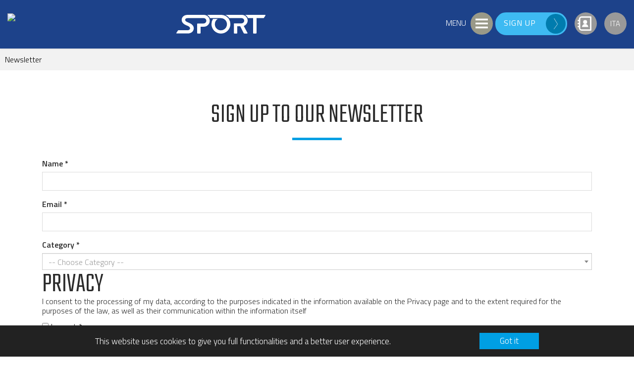

--- FILE ---
content_type: text/html; charset=UTF-8
request_url: https://my.sportpolimi.it/site/newsletter?language=en
body_size: 4174
content:

<!DOCTYPE html>
<html lang="en" >
<head>
    <meta charset="UTF-8">
    <meta name="viewport" content="width=device-width, initial-scale=1">
    <meta name="csrf-param" content="_csrf-frontend">
<meta name="csrf-token" content="gw56MIieBcRDBvFISlAw7evkGYEUudRFFY4ePEq4pvz2NzAIwNpcjwdBsBs6G1inotBp5EDTrA5Xz1cKKI-fjw==">
    <title>Newsletter</title>
    <link href="https://cdn.jsdelivr.net/npm/bootstrap@3.4/dist/css/bootstrap.min.css" rel="stylesheet">
<link href="/assets/3a31a492/css/select2.css" rel="stylesheet">
<link href="/assets/5b026f0f/css/select2-addl.css" rel="stylesheet">
<link href="/assets/5b026f0f/css/select2-krajee-bs3.css" rel="stylesheet">
<link href="/assets/f307e743/css/kv-widgets.css" rel="stylesheet">
<link href="https://fonts.googleapis.com/css?family=Open+Sans:300,400,600,700|PT+Sans+Narrow|Source+Sans+Pro:200,300,400,600,700,900&amp;amp;subset=all" rel="stylesheet">
<link href="/assets/4ae2660d/assets/plugins/font-awesome/css/font-awesome.min.css" rel="stylesheet">
<link href="/assets/4ae2660d/assets/plugins/bootstrap/css/bootstrap.min.css" rel="stylesheet">
<link href="/assets/4ae2660d/assets/plugins/bootstrap-switch/css/bootstrap-switch.min.css" rel="stylesheet">
<link href="/assets/4ae2660d/assets/plugins/bootstrap-toastr/toastr.min.css" rel="stylesheet">
<link href="/assets/4ae2660d/assets/pages/css/animate.css" rel="stylesheet">
<link href="/assets/4ae2660d/assets/plugins/fancybox/source/jquery.fancybox.css" rel="stylesheet">
<link href="https://cdnjs.cloudflare.com/ajax/libs/owl-carousel/1.3.3/owl.carousel.min.css" rel="stylesheet">
<link href="/assets/4ae2660d/assets/pages/css/components.css" rel="stylesheet">
<link href="/assets/4ae2660d/assets/pages/css/slider.css" rel="stylesheet">
<link href="/assets/4ae2660d/assets/corporate/css/style.css" rel="stylesheet">
<link href="/assets/4ae2660d/assets/corporate/css/style-responsive.css" rel="stylesheet">
<link href="/assets/4ae2660d/assets/corporate/css/custom.css" rel="stylesheet">
<link href="/assets/4ae2660d/assets/corporate/css/themes/red.css" rel="stylesheet">
<link href="/css/fontawesome/css/all.css" rel="stylesheet">
<link href="/css/site.css" rel="stylesheet">
<script>window.s2options_3267a624 = {"themeCss":".select2-container--krajee-bs3","sizeCss":"","doReset":true,"doToggle":false,"doOrder":false};
window.select2_8ca451d1 = {"allowClear":true,"theme":"krajee-bs3","width":"100%","placeholder":"-- Choose Category --","language":"en"};
</script>
    	<link href="/css/polimi.css" rel="stylesheet">
        </head>
<body class="">

        <!-- BEGIN TOP BAR -->
    <div class="pre-header">
        <div class="container">
            <div class="row">
                <!-- BEGIN TOP BAR LEFT PART -->
                <div class="col-md-6 col-sm-6 additional-shop-info">
                    <ul class="list-unstyled list-inline">
                        <li><i class="fa fa-phone"></i> <span><a
                                        href="tel:0223996963">0223996963</a></span>
                        </li>
                        <li><i class="fas fa-envelope"></i> <span><a
                                        href="mailto:sport@polimi.it">sport@polimi.it</a></span>
                        </li>
                    </ul>
                </div>
                <!-- END TOP BAR LEFT PART -->
                <!-- BEGIN TOP BAR MENU -->
                <div class="col-md-6 col-sm-6 additional-nav">
                    <ul class="list-unstyled list-inline pull-right">
                        <li><div class="btn-group">
<button id="w0" class="btn dropdown-toggle" data-toggle="dropdown">English <span class="caret"></span></button>

<ul id="w1" class="dropdown-menu"><li><a href="/site/newsletter?language=it" tabindex="-1">Italian</a></li></ul>
</div></li>
                        
                            <li><a href="/site/login">Sign up</a></li>
                                            </ul>
                </div>
                <!-- END TOP BAR MENU -->
            </div>
        </div>
    </div>
    <!-- END TOP BAR -->
    <!-- BEGIN HEADER -->
    <div class="header no-print">
        <div class="container">
            <a class="site-logo" href="/"><img class="logo-default" src="https://app.sportpolimi.it/uploads/6VIJANKOS81jLnJAeyrh9G7u6wOZj0lN.svg"></a>
            <div class="main-menu-content">
                <a href="javascript:void(0);" class="mobi-toggler"><i class="fa fa-bars"></i></a>
                <!-- BEGIN NAVIGATION -->
                <div class="header-navigation pull-right font-transform-inherit">
                    <ul id="w2" class="nav"><li class="menu-home"><a href="/site/index">Home</a></li>
<li class="menu-playgrounds"><a href="/playground/index">Playgrounds</a></li>
<li class="menu-course"><a href="/course/index">courses</a></li>
<li class="menu-membership"><a href="/subscription/index">membership</a></li>
<li class="menu-about"><a href="/site/about">About us</a></li>
<li class="menu-privacy"><a href="/site/privacy">Privacy</a></li>
<li class="menu-contact"><a href="/site/contact">Contact</a></li>
<li class="menu-item-button"><a href="/booking/calendar">Book now</a></li></ul>                </div>
                <!-- END NAVIGATION -->
            </div>
        </div>
    </div>
    <!-- Header END -->

    <div class="main">
        <div class="container">
		<nav class="breadcrumbs">
            <ul class="page-breadcrumb breadcrumb"><li class="active">Newsletter</li>
</ul></nav>

            <!-- Render the alerts -->
                        
<div class="col-md-12 newsletter">
  <h2>Sign up to our newsletter</h2>

     <!-- BEGIN FORM-->
    <form id="newsletter-form" action="/site/newsletter?language=en" method="post">
<input type="hidden" name="_csrf-frontend" value="gw56MIieBcRDBvFISlAw7evkGYEUudRFFY4ePEq4pvz2NzAIwNpcjwdBsBs6G1inotBp5EDTrA5Xz1cKKI-fjw==">
        
            <div class="form-group field-newsletterform-name required">
<label class="control-label" for="newsletterform-name">Name</label>
<input type="text" id="newsletterform-name" class="form-control" name="NewsletterForm[name]" autofocus aria-required="true">

<p class="help-block help-block-error"></p>
</div>
            <div class="form-group field-newsletterform-email required">
<label class="control-label" for="newsletterform-email">Email</label>
<input type="email" id="newsletterform-email" class="form-control" name="NewsletterForm[email]" aria-required="true">

<p class="help-block help-block-error"></p>
</div>
            <div class="form-group field-newsletterform-category required">
<label class="control-label" for="newsletterform-category">Category</label>
<div class="kv-plugin-loading loading-newsletterform-category">&nbsp;</div><select id="newsletterform-category" class="form-control" name="NewsletterForm[category]" aria-required="true" data-s2-options="s2options_3267a624" data-krajee-select2="select2_8ca451d1" style="width: 100%; height: 1px; visibility: hidden;">
<option value="">-- Choose Category --</option>
<option value="4">Docente e Dipendente Polimi</option>
<option value="7">Alumnus Polimi</option>
<option value="12">Società convenzionate</option>
<option value="13">Polimi Student</option>
<option value="14">Altro</option>
<option value="19">SPECIAL</option>
<option value="29">JUNIOR &gt;6 anni</option>
</select>

<p class="help-block help-block-error"></p>
</div>
            <div class="privacy-content">
                <h3>Privacy</h3>
                <p>I consent to the processing of my data, according to the purposes indicated in the information available on the Privacy page and to the extent required for the purposes of the law, as well as their communication within the information itself</p>
                <div class="form-group field-newsletterform-consent required">
<div class="checkbox">
<label for="newsletterform-consent">
<input type="hidden" name="NewsletterForm[consent]" value="0"><input type="checkbox" id="newsletterform-consent" name="NewsletterForm[consent]" value="1" aria-required="true">
I accept
</label>
<p class="help-block help-block-error"></p>

</div>
</div>            </div>

            <div class="form-group">
                <button type="submit" class="btn btn-primary" name="newsletter-button">Submit</button>            </div>

        
    </form>      <!-- END FORM-->
</div>


        </div>
    </div>
    <!-- BEGIN FOOTER -->
    
<div class="polimi-footer no-print">
<div class="col-md-5">
<div class="footerlogo"><a class="logo-polimi" href="https://www.polimi.it/en" target="_blank" title="www.polimi.it"><img alt="Sport Polimi logo" src="https://www.sport.polimi.it/fileadmin/assets/images/Logo_polimi.svg" /> </a> <a class="logo-project" href="https://www.sport.polimi.it/en" title="Sport Polimi"> <img alt="Sport Polimi logo" src="https://www.sport.polimi.it/fileadmin/assets/images/Logo_Sport.svg" /> </a></div>
</div>

<div class="col-md-7">
<div class="col-md-6 col0">
<div class="gallery-item"><img alt="" src="https://www.sport.polimi.it/fileadmin/assets/images/icons/centro_sportivo_120.svg" title="" /></div>

<div class="textpic-item"><a href="https://www.sport.polimi.it/en/impianti/giuriati-sport-center">Discover the sports center</a></div>
</div>

<div class="col-md-6 col1">
<div class="gallery-item"><img alt="" src="https://www.sport.polimi.it/fileadmin/assets/images/icons/mail_120_bianca.svg" title="" /></div>

<div class="textpic-item"><a href="/site/newsletter">Subscribe to the newsletter</a></div>
</div>

<div class="col-md-6 col2">
<div class="gallery-item"><img alt="" src="https://www.sport.polimi.it/fileadmin/assets/images/icons/iscriviti_120.svg" title="" /></div>

<div class="textpic-item"><a href="https://www.sport.polimi.it/en/sign-up-and-book">Signup</a></div>
</div>

<div class="col-md-6 col3">
<div class="gallery-item"><img alt="" src="https://www.sport.polimi.it/fileadmin/assets/images/icons/contatti_120.svg" title="" /></div>

<div class="textpic-item"><a href="https://www.sport.polimi.it/en/contacts">Contact us</a></div>
</div>
</div>
</div>
 <!-- BEGIN PRE-FOOTER -->
<!-- END PRE-FOOTER -->

<!-- BEGIN FOOTER -->
<div class="footer no-print">
  <div class="container">
    <div class="row">
      <!-- BEGIN COPYRIGHT -->
      <div class="col-md-4 col-sm-4 padding-top-10">
        2018 - 2026 &copy; Sport Polimi      </div>
      <!-- END COPYRIGHT -->
      <!-- BEGIN PAYMENTS -->
      <div class="col-md-4 col-sm-4 pull-right">
        <ul class="social-footer list-unstyled list-inline pull-right">
          <li><a href="javascript:;"><i class="fa fa-facebook"></i></a></li>
          <li><a href="javascript:;"><i class="fa fa-google-plus"></i></a></li>
          <li><a href="javascript:;"><i class="fa fa-dribbble"></i></a></li>
          <li><a href="javascript:;"><i class="fa fa-linkedin"></i></a></li>
          <li><a href="javascript:;"><i class="fa fa-twitter"></i></a></li>
          <li><a href="javascript:;"><i class="fa fa-skype"></i></a></li>
          <li><a href="javascript:;"><i class="fa fa-github"></i></a></li>
          <li><a href="javascript:;"><i class="fa fa-youtube"></i></a></li>
          <li><a href="javascript:;"><i class="fa fa-dropbox"></i></a></li>
        </ul>  
      </div>
      <!-- END PAYMENTS -->
    </div>
  </div>
</div>
<!-- END FOOTER -->


<div id="default-category-modal" class="fade modal" role="dialog" tabindex="-1">
<div class="modal-dialog modal-lg">
<div class="modal-content">
<div class="modal-header">
<button type="button" class="close" data-dismiss="modal" aria-hidden="true">&times;</button>
<h4>Select you category</h4>
</div>
<div class="modal-body">

</div>

</div>
</div>
</div>    <!-- END FOOTER -->
<script src="/assets/f3528f43/jquery.js"></script>
<script src="/assets/4dd9f10/yii.js"></script>
<script src="/assets/4dd9f10/yii.validation.js"></script>
<script src="/assets/3a31a492/js/select2.full.js"></script>
<script src="/assets/5b026f0f/js/select2-krajee.js"></script>
<script src="/assets/f307e743/js/kv-widgets.js"></script>
<script src="/assets/4dd9f10/yii.activeForm.js"></script>
<script src="https://cdn.jsdelivr.net/npm/bootstrap@3.4/dist/js/bootstrap.min.js"></script>
<script src="/assets/4ae2660d/assets/plugins/jquery-migrate.min.js"></script>
<script src="/assets/4ae2660d/assets/plugins/bootstrap/js/bootstrap.min.js"></script>
<script src="/assets/4ae2660d/assets/corporate/scripts/back-to-top.js"></script>
<script src="/assets/4ae2660d/assets/plugins/bootstrap-switch/js/bootstrap-switch.min.js"></script>
<script src="/assets/4ae2660d/assets/plugins/moment.min.js"></script>
<script src="/assets/4ae2660d/assets/plugins/bootstrap-toastr/toastr.min.js"></script>
<script src="/assets/4ae2660d/assets/plugins/fancybox/source/jquery.fancybox.pack.js"></script>
<script src="https://cdnjs.cloudflare.com/ajax/libs/owl-carousel/1.3.3/owl.carousel.min.js"></script>
<script src="/assets/4ae2660d/assets/corporate/scripts/layout.js"></script>
<script src="/assets/4ae2660d/assets/pages/scripts/bs-carousel.js"></script>
<script src="/js/site.js"></script>
<script src="/assets/3da63b8f/cookieconsent.min.js"></script>
<script>window.cookieconsent_options = { message: 'This website uses cookies to give you full functionalities and a better user experience.', dismiss: 'Got it', learnMore: 'More info...', link: '/site/privacy', theme: 'dark-bottom', container: '', path: '/', expiryDays: 365 };</script>
<script>jQuery(function ($) {
jQuery&&jQuery.pjax&&(jQuery.pjax.defaults.maxCacheLength=0);
if (jQuery('#newsletterform-category').data('select2')) { jQuery('#newsletterform-category').select2('destroy'); }
jQuery.when(jQuery('#newsletterform-category').select2(select2_8ca451d1)).done(initS2Loading('newsletterform-category','s2options_3267a624'));

jQuery('#newsletter-form').yiiActiveForm([{"id":"newsletterform-name","name":"name","container":".field-newsletterform-name","input":"#newsletterform-name","error":".help-block.help-block-error","validate":function (attribute, value, messages, deferred, $form) {yii.validation.required(value, messages, {"message":"Name cannot be blank."});yii.validation.string(value, messages, {"message":"Name must be a string.","skipOnEmpty":1});}},{"id":"newsletterform-email","name":"email","container":".field-newsletterform-email","input":"#newsletterform-email","error":".help-block.help-block-error","validate":function (attribute, value, messages, deferred, $form) {yii.validation.required(value, messages, {"message":"Email cannot be blank."});yii.validation.email(value, messages, {"pattern":/^[a-zA-Z0-9!#$%&'*+\/=?^_`{|}~-]+(?:\.[a-zA-Z0-9!#$%&'*+\/=?^_`{|}~-]+)*@(?:[a-zA-Z0-9](?:[a-zA-Z0-9-]*[a-zA-Z0-9])?\.)+[a-zA-Z0-9](?:[a-zA-Z0-9-]*[a-zA-Z0-9])?$/,"fullPattern":/^[^@]*<[a-zA-Z0-9!#$%&'*+\/=?^_`{|}~-]+(?:\.[a-zA-Z0-9!#$%&'*+\/=?^_`{|}~-]+)*@(?:[a-zA-Z0-9](?:[a-zA-Z0-9-]*[a-zA-Z0-9])?\.)+[a-zA-Z0-9](?:[a-zA-Z0-9-]*[a-zA-Z0-9])?>$/,"allowName":false,"message":"Email is not a valid email address.","enableIDN":false,"skipOnEmpty":1});}},{"id":"newsletterform-category","name":"category","container":".field-newsletterform-category","input":"#newsletterform-category","error":".help-block.help-block-error","validate":function (attribute, value, messages, deferred, $form) {yii.validation.required(value, messages, {"message":"Category cannot be blank."});}},{"id":"newsletterform-consent","name":"consent","container":".field-newsletterform-consent","input":"#newsletterform-consent","error":".help-block.help-block-error","validate":function (attribute, value, messages, deferred, $form) {yii.validation.required(value, messages, {"message":"Please agree to privacy policy","requiredValue":1});}}], []);
jQuery('#w0').dropdown();
jQuery('#default-category-modal').modal({"show":false});
});</script><script src="/js/polimi.js"></script>
</body>
</html>


--- FILE ---
content_type: text/css
request_url: https://my.sportpolimi.it/assets/4ae2660d/assets/pages/css/slider.css
body_size: 1559
content:
/*--------------------------------------------------
    [Bootstrap Carousel]
----------------------------------------------------*/

/* Set displays an element as in inline-level flex container */
.center-block {
    position: absolute;
    top: 0;
    width: 100%;
    height: 100%;
}

.center-block-wrap {
    width: 100%;
    height: 100%;
    display: table;
    vertical-align: middle;
}

.center-block-body {
    height: 100%;
    display: table-cell;
    vertical-align: middle;
    text-align: center;
}

/* Colors */
.color-red {
    color: #e54a1a;
}

.color-red-v2 {
    color: #e6400c;
}

/* Carousel */
.carousel-slider .carousel-indicators li {
    border-radius: 10px !important;
}

.carousel-slider .carousel-indicators-frontend li {
    border: none;
    background: rgba(0,0,0,.4);
}

.carousel-slider .carousel-indicators-frontend .active {
    background: rgba(0,0,0,.6);
}

.carousel-slider .carousel-caption {
    left: auto;
    right: auto;
    bottom: auto;
    text-shadow: none;
    text-align: inherit;
    padding: 0;
}

.carousel-slider .carousel-control {
    width: 10%;
}

.carousel-slider .carousel-control.right,
.carousel-slider .carousel-control.left {
    top: 50%;
    background-image: none;
    margin-top: -20px;
}

.carousel-slider .carousel-control .fa {
    width: 40px;
    height: 40px;
    font-size: 30px;
    color: #fff;
    background: rgba(255,255,255,.32);
    text-shadow: none;
    padding: 5px;
}

.carousel-slider .carousel-control-shop .fa {
    border-radius: 50px;
}

.carousel-slider .carousel-control-frontend .fa {
    background: rgba(0,0,0,.7);
}

.carousel-slider .carousel-control-frontend .fa:hover {
    background: rgba(0,0,0,.9);
}

.carousel-slider .item {
    width: 100%;
    height: 100%;
    min-height: 580px;
}

/* Carousel Item Background Images */
.carousel-slider .carousel-item-one {
    background: url(/images/pages/img/frontend-slider/bg1.jpg);
    background-size: cover;
    background-position: center center;
}

.carousel-slider .carousel-item-two {
    background: url(/images/pages/img/frontend-slider/bg2.jpg);
    background-size: cover;
    background-position: center center;
}

.carousel-slider .carousel-item-three {
    background: url(/images/pages/img/frontend-slider/bg3.jpg);
    background-size: cover;
    background-position: center center;
}

.carousel-slider .carousel-item-four {
    background: url(/images/pages/img/frontend-slider/bg4.jpg);
    background-size: cover;
    background-position: center center;
}

/* Carousel Titles */
.carousel-slider .carousel-title-v1 {
    font-size: 75px;
    font-weight: 600;
    font-family: "PT Sans Narrow", Arial, sans-serif;
    line-height: 1.4;
    color: #fff;
    text-align: center;
    text-transform: uppercase;
}

.carousel-slider .carousel-title-v2 {
    font-size: 50px;
    font-weight: 600;
    line-height: 1.4;
    color: #fff;
    text-align: center;
}

.carousel-slider .carousel-title-v3 {
    font-size: 60px;
    font-weight: 600;
    line-height: 1.4;
    color: #fff;
}

.carousel-slider .carousel-title-v4 {
    font-size: 100px;
    line-height: 1.4;
    color: #fff;
    text-transform: capitalize;
}

.carousel-slider .carousel-title-v5 {
    font-size: 50px;
    font-weight: 200;
    line-height: 1.4;
    color: #fff;
}

.carousel-slider .carousel-title-v6 {
    font-size: 50px;
    font-weight: 200;
    line-height: 1.4;
    color: #3f5862;
}

.carousel-slider .carousel-title-normal {
    font-weight: normal;
}

/* Carousel Subtitles */
.carousel-slider .carousel-subtitle-v1 {
    display: block;
    font-size: 25px;
    font-weight: 600;
    line-height: 1.4;
    color: #fff;
}

.carousel-slider .carousel-subtitle-v2 {
    display: block;
    font-size: 23px;
    line-height: 1.4;
    color: #fff;
}

.carousel-slider .carousel-subtitle-v3 {
    display: block;
    font-size: 45px;
    font-weight: 200;
    line-height: 1.4;
    color: #fff;
}

.carousel-slider .carousel-subtitle-v4 {
    display: block;
    font-size: 45px;
    font-weight: 700;
    line-height: 1.4;
    color: #fff;
}

.carousel-slider .carousel-subtitle-v5 {
    display: block;
    font-size: 18px;
    font-weight: 200;
    line-height: 1.4;
    color: #fff;
}

.carousel-slider .carousel-subtitle-v6 {
    display: inline-block;
    font-size: 18px;
    line-height: 1.4;
    color: #fff;
    background: #e54a1a;
    padding: 5px;
}

.carousel-slider .carousel-subtitle-v7 {
    font-size: 14px;
    line-height: 1.4;
    color: #7b8793;
}

/* Carousel Btn */
.carousel-slider .carousel-btn {
    display: inline-block;
    font-size: 18px;
    color: #fff;
    padding: 10px 20px;
    border: 1px solid #fff;
}

.carousel-slider .carousel-btn:hover {
    border-color: #e6400c;
    background: #e6400c;
    text-decoration: none;
}

/* Carousel Btn Green */
.carousel-slider .carousel-btn-green {
    display: inline-block;
    font-size: 13px;
    font-weight: 200;
    color: #fff;
    background: #6fc561;
    padding: 5px 15px;
}

.carousel-slider .carousel-btn-green:hover {
    text-decoration: none;
}

/* Carousel Btn Green */
.carousel-slider .carousel-btn-red {
    display: inline-block;
    font-size: 13px;
    font-weight: 200;
    color: #fff;
    background: #e54a1a;
    padding: 5px 15px;
}

.carousel-slider .carousel-btn-red:hover {
    text-decoration: none;
}

/* Border Bottom Title */
.border-bottom-title {
    position: relative;
}

.border-bottom-title:after {
    position: absolute;
    left: 0;
    bottom: -5px;
    width: 100%;
    height: 1px;
    content: " ";
    background: #fff;
    text-align: center;
}

/* Border Top & Bottom */
.border-top-bottom {
    border-top: 1px solid #fff;
    border-bottom: 1px solid #fff;
    padding: 3px 0;
}

/* Carousel Positions */
.carousel-slider .carousel-position-one {
    position: absolute;
    top: 10%;
    left: 15%;
}

.carousel-slider .carousel-position-two {
    position: absolute;
    top: 30%;
    left: 15%;
}

.carousel-slider .carousel-position-three {
    position: absolute;
    bottom: 0;
    right: 15%;
}

.carousel-slider .carousel-position-four {
    position: absolute;
    top: 15%;
    left: auto;
}

.carousel-slider .carousel-position-five {
    position: absolute;
    top: 25%;
    left: 35%;
}

.carousel-slider .carousel-position-six {
    position: absolute;
    top: 25%;
    left: auto;
}

/* Carousel Animation Delay */
.carousel-slider .carousel-caption .animate-delay {
    animation-delay: 1s;
}

/* Carousel Promo Like */
.carousel-slider .promo-like {
    position: relative;
    top: -23px;
    width: 152px;
    height: 152px;
    display: inline-block;
    font-size: 80px;
    line-height: 1;
    color: #fff;
    background: rgba(0,0,0,.67);
    margin-right: 7px;
    padding: 28px;
}

.carousel-slider .promo-like-text {
    color: #fff;
    text-align: left;
    display: inline-block;
    font: 400 20px/1.4 "PT Sans Narrow", Arial, sans-serif;
    background: rgba(0,0,0,0.67);
    padding: 25px;
}

.carousel-slider .promo-like-text h2 {
    font: 400 38px/38px "PT Sans Narrow", Arial, sans-serif;
    margin: 0 0 8px;
}

.carousel-slider .promo-like-text p {
    margin: 0;
}

/* Stylesheet design for under max-width: 992px */
@media (max-width: 991px) {            /* 992px */
    .carousel-slider .carousel-title-v1 {
        font-size: 50px;
    }

    .carousel-slider .carousel-title-v2 {
        font-size: 35px;
    }

    .carousel-slider .carousel-title-v3 {
        font-size: 40px;
    }

    .carousel-slider .carousel-title-v4 {
        font-size: 60px;
    }

    /* Carousel Subtitles */
    .carousel-slider .carousel-subtitle-v1 {
        font-size: 18px;
    }

    .carousel-slider .carousel-subtitle-v2 {
        font-size: 18px;
    }

    .carousel-slider .carousel-subtitle-v3 {
        font-size: 30px;
    }

    .carousel-slider .carousel-subtitle-v4 {
        font-size: 30px;
    }

    /* Carousel Promo Like */
    .carousel-slider .promo-like {
        top: -24px;
        width: 120px;
        height: 120px;
        font-size: 60px;
        padding: 25px;
    }

    .carousel-slider .promo-like-text {
        padding: 15px;
    }

    .carousel-slider .promo-like-text h2 {
        font-size: 25px;
    }

    .carousel-slider .promo-like-text p {
        font-size: 16px;
    }
}

--- FILE ---
content_type: text/css
request_url: https://my.sportpolimi.it/assets/4ae2660d/assets/corporate/css/style.css
body_size: 11739
content:
/*   
Template Name: Metronic - Responsive Website Template build with Twitter Bootstrap 3.1.1
*/

/* General body settings */
body { 
	color: #3e4d5c; 
	direction: ltr;
	font: 400 13px 'Open Sans', Arial, sans-serif;
	background: #fff;
}

/***
General typography 
***/
h1, h2, h3, h4, h5, h6 {
	font: 300 'Open Sans', sans-serif;
	margin: 0 0 10px;
}
h1 {
	margin-bottom: 15px;
}
.main h1 {
	margin-top: -6px;
}

/***
Fix link outlines after click
***/
a {
	color: #E02222;
}
a, a:focus, a:hover, a:active {
	outline: 0;
 	text-decoration: none;
}
a:hover {
	color: #E02222;
	text-decoration: underline;
}

/***
Misc tools
***/
.no-padding {
	padding: 0 !important;
}
.no-margin {
  margin: 0 !important;
}
.no-bottom-space {
  padding-bottom: 0 !important;
  margin-bottom: 0 !important;
}
.no-top-space {
  padding-top: 0 !important;
  margin-top: 0 !important;
}
.no-space {
  margin: 0 !important;
  padding: 0 !important;
}
.no-text-shadow {
  text-shadow: none !important;
}

.padding-top-5 {
	padding-top: 5px !important;
}
.padding-top-10 {
	padding-top: 10px !important;
}
.padding-top-15 {
	padding-top: 15px !important;
}
.padding-top-20 {
	padding-top: 20px !important;
}
.padding-top-25 {
	padding-top: 25px !important;
}
.padding-top-30 {
	padding-top: 30px !important;
}
.padding-top-35 {
	padding-top: 35px !important;
}
.padding-top-40 {
	padding-top: 40px !important;
}
.padding-top-45 {
	padding-top: 45px !important;
}
.padding-top-50 {
	padding-top: 50px !important;
}
.padding-top-60 {
	padding-top: 60px !important;
}

.margin-bottom-0 {
	margin-bottom: 0 !important;
}
.margin-bottom-5 {
	margin-bottom: 5px !important;
}
.margin-bottom-10 {
	margin-bottom: 10px !important;
}
.margin-bottom-15 {
	margin-bottom: 15px !important;
}
.margin-bottom-20 {
	margin-bottom: 20px !important;
}
.margin-bottom-25 {
	margin-bottom: 25px !important;
}
.margin-bottom-30 {
	margin-bottom: 30px !important;
}
.margin-bottom-35 {
	margin-bottom: 35px !important;
}
.margin-bottom-40 {
	margin-bottom: 40px !important;
}
.margin-bottom-50 {
	margin-bottom: 50px !important;
}
.margin-bottom-60 {
	margin-bottom: 60px !important;
}
.margin-bottom-65 {
	margin-bottom: 65px !important;
}

.margin-top-10 {
	margin-top: 10px !important;
}

.margin-left-0 {
  margin-left: 0 !important;
}
.margin-right-0 {
  margin-right: 0 !important;
}

.margin-right-20 {
	margin-right: 20px !important;
}
.margin-left-20 {
	margin-left: 20px !important;
}

.padding-left-0 {
  padding-left: 0 !important;
}
.padding-right-0 {
  padding-right: 0 !important;
}
.padding-right-30 {
	padding-right: 30px !important;
}

.margin-right-10 {
	margin-right: 10px !important;
}

/*.btn {
	padding: 7px 14px;  
	font-size: 14px;
	text-transform: uppercase;
	border-radius: 0;
}
.btn-primary {
	border: none;
	background: #e94d1c;
	color: #fff;
}
.btn-primary:hover,
.btn-primary:focus,
.btn-primary:active {
	color: #fff;
	background: #cc3304;
	border: none;
}
.content-page .btn-primary, 
.content-page .btn-primary:hover {
	color: #fff;
	margin-left: 0 !important;
}
.btn-default {
	border: 1px solid #EDEDED;
	color: #A8AEB3;
	background: transparent;
	padding: 6px 13px; 
}
.btn-default:hover,
.btn-default:focus,
.btn-default:active {
	border: 1px solid #A8AEB3;
	color: #fff;
	background: #A8AEB3;
	padding: 6px 13px; 
}*/

div.checker,
div.radio {
	top: -1px;
}

select.form-control {
	color: #5f6d7b;
	border-radius: 0;
	border-color: #e4e6e8;
	box-shadow: none;
}
select.form-control:focus {
	box-shadow: none;
	border-color: #999;
}

input.form-control,
textarea.form-control {
	border-color: #dbdbdb;
	color: #777;
	font: 14px Arial, sans-serif;
	border-radius: 0;
	box-shadow: none;
}
input.form-control:focus,
textarea.form-control:focus {
	box-shadow: none;
	border: solid 1px #dbdbdb;
}

.clearfix:after {
	content: ".";
	display: block;
	height: 0;
	clear: both;
	visibility: hidden;
	font-size: 0;
	line-height: 0;
}
*html .clearfix {
	zoom: 1;
}
*+html .clearfix {
	zoom: 1;
}
.clear {
	clear: both; 
	height: 0; 
	font-size: 0; 
	line-height: 0; 
	overflow: hidden;
}

.lead {
    font-size: 16px;
}

.font-transform-inherit {
	text-transform: inherit !important;
}

.color-red {
	color: #E84D1C;
}

/***
Custom Scrollbars
***/

::-webkit-scrollbar {  
    width: 12px;  
}  

::-webkit-scrollbar-track {  
    background-color: #eaeaea;  
    border-left: 1px solid #cecece;  
}  

::-webkit-scrollbar-thumb {  
    background-color: #cecece;  
}  

::-webkit-scrollbar-thumb:hover {  
    background-color: #aaa;  
}  

::-webkit-scrollbar-track {
    border-radius: 0;
    box-shadow: none;
    border: 0; 
}

::-webkit-scrollbar-thumb {
    border-radius: 0;
    box-shadow: none;
    border: 0; 
}

/* overides metro scrolbars in IE10 and makes them look like a default scrollbar */
@-ms-viewport{
	width: auto !important;
}

::-moz-selection {
  color: #fff;
  background: #e45000;
}
::selection {
  color: #fff;
  background: #e45000;
}

/* Global classes */
.min-hight500 {
	min-height: 500px;
}

/***
Pre-Header and pre-header elements
***/
.pre-header {
	color: #616b76;
	border-bottom: 1px solid #eee;
	padding-top: 10px;
	line-height: 1.2;
	font-family: 'Open Sans', sans-serif;
	font-weight: 300;
	background: #fff;
}
.pre-header a {
	color: #616b76;
}
.pre-header a:hover {
	color: #E02222;
}
.pre-header a:focus {
	text-decoration: none;
}
.pre-header li {
	padding-left: 11px;
	padding-right: 15px;
	border-right: solid 1px #d8d8d8;
}
.pre-header li:last-child {
	border: none;
}
.additional-shop-info li:first-child {
	padding-left: 0;
}
.additional-nav li:last-child {
	padding-right: 0;
}
.pre-header .fa {
	margin-right: 4px;
}
.shop-currencies a {
	margin-right: 6px;
}
.shop-currencies a:last-child {
	margin-right: 0;
}
.shop-currencies a.current {
	color: #E02222;
}

/* langs block */
.langs-block {
	position: relative;
}
.langs-block .fa {
	margin-right: 0;
}
.langs-block-others-wrapper {
	position: absolute;
	left: 0;
	top: 100%;
    z-index: 99999;
}
.langs-block-others {
	padding: 10px 10px 2px;
	background: #F9F9F9;
	z-index: 9999;
	width: 100px;
	display: none;
	margin-top: 12px;
	border-top: solid 2px #ea4c1d;
	box-shadow: 5px 5px rgba(91, 91, 91, 0.2);
	position: relative;
	transition: opacity .3s ease-in-out;
	-moz-transition: opacity .3s ease-in-out;
	-webkit-transition: opacity .3s ease-in-out;
}
.langs-block-others:after { 
	top: -8px;
	width: 0; 
	height: 0;
	left: 8px;
	z-index: 2; 
	content: " "; 
	display: block; 
	position: absolute;
	border-bottom: 8px solid #e6400c;
	border-right: 8px solid transparent;
	border-left: 8px solid transparent;
}
.langs-block:hover .langs-block-others {
	display: block;
}
.langs-block-others a {
	display: block;
	margin-bottom: 8px;
}

/***
Header and header elements
***/
.header {
	box-shadow: 0 1px 3px #ddd;		
	background: #fff;
	border-radius: 0;
	margin-bottom: 23px;
	z-index: 999;
	position: relative;
}

/* FIX styles BEGIN */
.page-header-fixed .header {
	position: fixed !important;
	top: 0;
	left: 0;
	width: 100%;
	z-index: 99999;
}
body.page-header-fixed {
	padding-top: 88px !important; /* height of the header */
}
/* FIX styles END */

.header .container {
  position: relative;
}
.ie8 .header {
	border-bottom: 1px solid #eee;
}

.site-logo {
  float: left;
  font-size: 23px;
  font-weight: 400;

  margin-right: 67px;
  padding-top: 22px;
  padding-bottom: 22px;
}

.header .mobi-toggler {
  float: right;
  color: #D8D8D8;
  border: 1px solid #D8D8D8;
  border-radius: 100% !important;
  width: 32px;
  height: 32px;
  display: none;
  margin: 25px 0 0 30px;
  position: relative;
  background: #fff url(../img/icons/toggler.png) no-repeat 6px 8px;
}
.header .mobi-toggler i {
  display: none;
}
.header .mobi-toggler:hover {
  background: #e34f00 url(../img/icons/toggler.png) no-repeat 6px -28px;
  border-color: #e34f00;
  color: #fff;
}

/* Navigation */
.header-navigation {
	font: 15px "Open Sans", sans-serif;
	margin: 0 10px 0 0;
	padding: 0;
	float: left;
	text-transform: uppercase;
}
.header-navigation ul {
	margin: 0;
	padding: 0;
	list-style: none;
}
.header-navigation > ul > li {
	float: left;
}
.header-navigation > ul > li > a {
	color: #333;
	display: block;	
	padding: 29px 12px 30px;
}
.header-navigation ul > li.active > a,
.header-navigation ul > li > a:hover,
.header-navigation ul > li > a:focus,
.header-navigation ul > li.open > a,
.header-navigation ul > li.open > a:hover,
.header-navigation ul > li.open > a:focus {
	color: #e02222;
	background: #fcfcfc;
	text-decoration: none;
}
.header-navigation ul > li.active > a {
	border-bottom: 2px solid #e64f00;
}

/* dropdown menu */
@media (min-width: 1025px) {
	.header-navigation > ul > li:hover > .dropdown-menu {
	  display: block;
	}
}

.header-navigation,
.pre-header .dropdown {
  position: static;
}
.pre-header .dropdown-fix-left,
.pre-header .dropdown-fix-right {
	position: relative;
}
.pre-header .dropdown-menu {
  left: auto;
  top: 100%;  
  padding: 0;
  background: #fff;
  position: absolute;
  border: none;  
  box-shadow: 5px 5px rgba(91, 91, 91, 0.2);
  text-transform: none;
  font: 13px "Open Sans", sans-serif;
  letter-spacing: 0;
  border-radius: 0;
  z-index: 9999;
}

.pre-header .dropdown-menu-right {
    right: 15px;
}
.pre-header .dropdown-menu:before,
.pre-header .dropdown-menu:after {
	display: none !important; 
}

.dropdown-fix-left .dropdown-menu {
	left: 0;
	width: 700px;
}
.dropdown-fix-right .dropdown-menu {
	right: 0;
	width: 700px;
}
.pre-header > ul > li > .dropdown-menu {
	margin-top: -5px;
	border-top: solid 3px transparent;
	z-index: 1001;
}
.pre-header .dropdown100 > .dropdown-menu {
  left: 15px;
  right: 15px;
}
.pre-header > ul > li.dropdown:hover > a:after { 
  bottom: 0;
  width: 0; 
  height: 0;
  z-index: 1002; 
  content: " "; 
  display: block !important; 
  position: absolute;
  border-bottom: 8px solid #e6400c;
  border-right: 8px solid transparent;
  border-left: 8px solid transparent;
}
.ie8 .pre-header > ul > li.dropdown:hover > a:after {
	display: none !important;
}
.pre-header li.dropdown100 > .dropdown-menu:after {
	display: none !important;
}
.pre-header .dropdown-menu > li:first-child {
	border-top: solid 2px #ea4c1d;
}
.pre-header .dropdown-menu li {
  padding: 0;
  margin: 0;
  border-bottom: solid 1px #efefef;
  position: relative;
  float: none;
}
.pre-header .dropdown-menu li:last-child {
  border: none;
}
.pre-header .dropdown-menu li > a {
  padding: 10px 15px;
  font-weight: 400;
  color: #767f88;
}
.pre-header .dropdown-menu > li > a:hover,
.pre-header .dropdown-menu > li.active > a,
.pre-header .header-navigation-content .header-navigation-col li > a:hover,
.pre-header .header-navigation-content .header-navigation-col li.active > a {
  background: #e6400c;
  color: #fff;
}
.dropdown-submenu > a:after {
  display: none;
}

/* navigation content */
.header-navigation-content {
  padding: 20px 30px;
  min-width: 600px;
}
.header-navigation-content .header-navigation-col {
	padding: 0;
}
.header-navigation-content h4,
.ecommerce .header-navigation-content h4 {
  font: bold 15px 'Open Sans', Arial, sans-serif;
  margin: 0 0 6px;
  padding: 10px 10px 5px;
  border-bottom: solid 1px #f0f0f0;
}
.header-navigation-content ul {
  padding: 0;
  margin: 0 0 10px;
  list-style: none;
}
.header-navigation-content li {
  padding: 0;
  border: none !important;
}
.header-navigation-content li > a {
  display: block;
}

/* header navigation description */
.header-navigation-content-ext {
  padding: 20px 30px 2px;
  background: #fff;
}
.header-navigation-description {
  background: #fcfafb; 
  margin: -20px 0 -2px -30px;
  padding: 20px;
  box-shadow: 0 0 20px rgba(91, 91, 91, 0.2) inset;
}
.header-navigation-content-ext h4,
.ecommerce .header-navigation-content-ext h4 {
  border: none;
  padding: 10px 0 0;
}
.pre-header .dropdown-menu .header-navigation-content-ext li {
  border: none;
}
.pre-header .dropdown-menu .header-navigation-content-ext li > a {
  padding: 0 0 10px;
  color: #767f88;
  display: inline-block;
}
.pre-header .dropdown-menu .header-navigation-content-ext li > a:hover,
.pre-header .dropdown-menu .header-navigation-content-ext li.active > a {
  background: #fff;
  color: #e6400c;
}

/* n-level submenu */
.pre-header .dropdown-menu .dropdown-menu {
  left: 100%;
  right: auto;
  top: 6px;
}
.pre-header .dropdown-menu a {
  position: relative;
}
.pre-header .dropdown-menu .fa {
  position: absolute;
  top: 13px;
  right: 15px;
}

/* Top Search */
.pre-header li.menu-search {
	position: relative;
	top: 26px;
}
.pre-header li.menu-search span.sep {
	top: 0;
	width: 1px;
	height: 26px;
	background: #eaeaea;
	position: relative;
	margin: 0 18px 0 16px;
	display: inline-block;
}
.pre-header li.menu-search i {
	color: #333;
	font-size: 16px;
	cursor: pointer;
	position: relative;
	top: -6px;
	/*background: url(../img/icons/top-search-icon.png) no-repeat;*/
	width: 15px;
	height: 15px;
	opacity: 0.6;
}
.pre-header li.menu-search i:hover {
	color: #e02222;
	background-position: 0 -15px;
}
/*.header-navigation .fa-search:before {
	content: none;
}*/
.header-navigation .search-box {
	right: -7px;
	top: 100%;
	padding: 15px;
	display: none;
	background: #fcfafb;
	position: absolute;
	border-top: solid 2px #ea4c1d;
	box-shadow: 5px 5px rgba(91, 91, 91, 0.2);
	width: 274px;
	margin-top: 0;
	z-index: 22;
}
.header-navigation .search-box:after { 
	top: -8px;
	width: 0; 
	height: 0;
	right: 8px;
	z-index: 2; 
	content: " "; 
	display: block; 
	position: absolute;
	border-bottom: 8px solid #e6400c;
	border-right: 8px solid transparent;
	border-left: 8px solid transparent;
}
.header-navigation .search-box button {
	margin-left: 0 !important;
}

/* reduce navigation */
/*.page-header-fixed .site-logo,
.page-header-fixed .header-navigation > ul > li > a,
.page-header-fixed .header-navigation li.menu-search,
.page-header-fixed .top-cart-block {
 	transition: all 0.1s ease;
	-o-transition: all 0.1s ease;
	-ms-transition: all 0.1s ease;
	-moz-transition: all 0.1s ease;
	-webkit-transition: all 0.1s ease;
}*/
.reduce-header .site-logo {
	padding-top: 9px;
	padding-bottom: 11px;
}
@media (min-width: 1025px) {
	.reduce-header .header-navigation > ul > li > a {
		padding: 16px 12px 17px;
	}
	.ecommerce .reduce-header .header-navigation > ul > li > a {
		padding: 23px 12px 20px;
	}
	.reduce-header .header-navigation li.menu-search {
		top: 14px;
	}
	.ecommerce .reduce-header .header-navigation li.menu-search {
		top: 21px;
	}
}
.reduce-header .mobi-toggler {
	margin-top: 12px;
}
.page-header-fixed .header .mobi-toggler {
 	transition: margin 0.3s ease;
	-o-transition: margin 0.3s ease;
	-ms-transition: margin 0.3s ease;
	-moz-transition: margin 0.3s ease;
	-webkit-transition: margin 0.3s ease;
}

/* page slider */
.page-slider {
	margin-top: -25px;
	clear: both;
}

/* OWL styles */
.owl-buttons {
	position: absolute;
	top: -40px;
	right: 10px;
}
.owl-buttons div {
	display: inline-block;
	width: 26px;
	height: 26px;
	margin-left: 5px;
	position: static;
	border-radius: 26px !important;
	text-indent: -100000px;
}
.owl-buttons .owl-prev {
    background: #fff url(../../pages/img/fa-angles.png) no-repeat 8px 8px;
}
.owl-buttons .owl-next {
    background: #fff url(../../pages/img/fa-angles.png) no-repeat -33px 8px;
}
.owl-buttons .owl-prev:hover {
    background: #e84d1c url(../../pages/img/fa-angles.png) no-repeat 8px -31px;
}
.owl-buttons .owl-next:hover {
    background: #e84d1c url(../../pages/img/fa-angles.png) no-repeat -33px -31px;
}

/*  */
.content-slider .carousel-indicators {
	text-align: left;
	margin: 0;
	width: auto;
	left: 33px;
}
.content-slider .carousel-indicators li,
.content-slider .carousel-indicators li.active {
	width: 18px;
	height: 18px;
	margin: 0 9px 0 0;
	background: transparent;
	border: solid 2px #c9cdce;
	border-radius: 18px !important;
	z-index: 9999 !important;
}
.content-slider .carousel-indicators li.active {
	background: #6f7a7c;
	border-color: #9ea7a9;
}

/*  */
.product-list .product-item {
	margin-bottom: 30px;
}

/***
Sidebar
***/
.sidebar {
	color: #3E4D5C;
}
.sidebar .list-group-item {
    background: rgba(244,244,244,0.5);
    border: none;
    display: block;
    margin-bottom: 2px;
    padding: 7px 10px;
    position: relative;
    border-radius: 0;
}
.sidebar .list-group-item:last-child {
	margin: 0;
}
.sidebar a {
	color: #3E4D5C;
}
.sidebar a:hover {
	color: #E02222;
}
 .sidebar-menu a {
	display: block;
}
 .sidebar-menu a:hover {
 	text-decoration: none;
}
.sidebar-menu .fa-angle-right {
	position: relative;
	top: 1px;
	margin-right: 2px;
	float: left;
}
.sidebar .dropdown.open .dropdown-toggle {
    background: #fff;
    color: #3E4D5C;
}
.sidebar .dropdown.open .dropdown-toggle:hover {
	color: #E02222;
}
.sidebar .dropup.open > .dropdown-toggle, .dropdown.open > .dropdown-toggle {
    border-color: none !important;
}

.sidebar .dropdown-menu {
    background-clip: padding-box;
    background: #fff;
    border: none;
    border-radius: 0;
    box-shadow: none;
    display: none;
    float: none;
    font-size: 14px;
    list-style: none;
    margin: 0 -10px;
    min-width: auto;
    padding: 5px 10px 1px 19px;
    position: relative;
    top: 0;
    left: 0;
    z-index: 1000;
    font: 15px 'PT Sans Narrow', sans-serif;
}

.sidebar .dropdown-menu:after,
.sidebar .dropdown-menu:before {
    display:none !important;
}

.sidebar .dropdown-menu .dropdown-menu {
	border-top: none;
	margin-bottom: -5px;
	margin-right: -10px;
}
.sidebar .open>.dropdown-menu {
	display: block;
}
.sidebar .dropdown-menu li {
	padding: 4px 0 3px 11px;
	position: relative;
}
.sidebar .dropdown-menu ul {
	padding: 0;
	margin: 0 0 0 4px;
	list-style: none;
	text-transform: none;
	font-size: 15px;
}
.sidebar .dropdown-menu > li > a {
    clear: both;
    line-height: inherit;
    padding: 0;
    white-space: inherit;
}
.sidebar-menu .dropdown-menu li > a:hover, .sidebar-menu .dropdown-menu li > a:focus, .sidebar-menu li.active > a, .sidebar-menu li.active > a:hover {
	background: none !important;
	color: #E02222;
}
.sidebar .dropdown-menu > li > a .fa-angle-down {
	position: absolute;
	top: 8px;
	right: 0;
}
.sidebar .fa-angle-down:before {
    content: "";
}
.sidebar .fa-angle-down {
	width: 11px;
	height: 11px;
	background: url(../img/icons/sidebar-toggle-icons.png) no-repeat 0 0;
	position: absolute;
	top: 12px;
	right: 10px;
}
.sidebar a:hover > .fa-angle-down {
	background-position: -11px 0;
}
.sidebar .collapsed .fa-angle-down {
	background-position: 0 -37px;
}
.sidebar .collapsed:hover > .fa-angle-down {
	background-position: -11px -37px;
}

/***
Brands
***/
.brands .container {
	padding-right: 25px;
}
.brands .owl-carousel {
    margin-bottom: 41px;
    padding: 0 75px;
    background: #fff;
}
.brands .owl-buttons div {
    position: absolute;
    top: 0;
    width: 70px;
    height: 102px;
    text-indent: -10000px;
    border-radius: 0 !important;
    display: block;
}
.brands .owl-buttons {
	position: static;
}
.brands .owl-buttons .owl-prev {
    left: 0;
    background: #fff url(../../pages/img/fa-angle-brands.png) no-repeat 18px 18px;
    margin-left: 0;
}
.brands .owl-buttons .owl-prev:hover {
    background: #fff url(../../pages/img/fa-angle-brands.png) no-repeat 18px -217px;
}
.brands .owl-buttons .owl-next {
    left: auto;
    right: 0;
    background: #fff url(../../pages/img/fa-angle-brands.png) no-repeat -249px 18px;
    margin-right: 0;
}
.brands .owl-buttons .owl-next:hover {
    background: #fff url(../../pages/img/fa-angle-brands.png) no-repeat -249px -217px;
}

/***
steps block and steps block elements
***/
/* shop */
.steps-block {
	color: #fff;
	padding: 30px 0;	
}
.steps-block ::-moz-selection {
  color: #e45000;
  background: #fff;
}
.steps-block ::selection {
  color: #e45000;
  background: #fff;
}
.steps-block-gray {
	background: #a0a3a4;
}
.steps-block-red {
	background: #e84d1c;
}
.steps-block-col {
	overflow: hidden;
	min-height: 71px;
}
.steps-block-col span {
	display: block;
	width: 36px;
	height: 71px;
	background: url(../../pages/img/step3-angle-right.png) no-repeat 100% 50%;
	position: absolute;
	top: 0;
	right: 10px;
}
.steps-block h2,
.ecommerce .steps-block h2 {
	color: #fff;
	font-size: 43px;
	margin: 0;
	padding: 0;
	line-height: 1;
}
/* steps-block-simple – step block without image */
.steps-block-simple h2,
.ecommerce .steps-block-simple h2 {
	font-size: 33px;
	margin-bottom: 5px;
}
.steps-block em {
	font: normal 400 13px 'Opan Sans', sans-serif;
	text-transform: uppercase;
}
.steps-block-simple em {
	text-transform: inherit;
	line-height: 1.2;
}
.steps-block .steps-block-col div {
	margin-left: 70px;
	margin-right: 40px;
}
.steps-block-simple .steps-block-col div {
	margin-left: 0;
}
.steps-block .fa-truck,
.steps-block .fa-gift,
.steps-block .fa-phone {
	font-size: 30px;
	border: solid 2px #fff;
	border-radius: 30px !important;
	width: 60px;
	height: 60px;
	text-align: center;
	vertical-align: middle;
	padding-top: 13px;
	margin-right: 11px;
	float: left;
}
.steps-block .fa-angle-right {
	font-size: 84px;
}

/* title wrapper */
.title-wrapper {
	margin: -23px 0 23px;
	position: relative;
	overflow: hidden;
	background: #72c2ff url(../../pages/img/title-bg/man.jpg) no-repeat 100% 100%;
	min-height: 280px;
	padding-top: 79px;
	width: 100%;
	overflow: hidden;
}
.title-wrapper .container-inner {
	float: left;
}
.ecommerce .title-wrapper h1, .title-wrapper em {
	font-family: 'Open Sans', sans-serif;
	color: #fff;
	font-weight: 400;
}
.ecommerce .title-wrapper h1 {
	font-size: 45px;
	padding: 0 9px 13px;
	border-bottom: solid 1px rgba(255,255,255,0.6);
	margin: 0 -9px 17px;
}
.title-wrapper h1 span {
	color: #e6400c;
}
.title-wrapper em {
	font-size: 20px;
	font-style: normal;
	display: block;
	text-align: center;
}

/* breadcrumb */
.breadcrumb {
	background: none;
	padding: 0;
	font: 14px "Open Sans", sans-serif;
	color: #5f6d7b;
	margin-bottom: 22px;
}
.breadcrumb > li + li:before {
	content: "\f105 ";
    -moz-osx-font-smoothing: grayscale;
    display: inline-block;
    font-family: FontAwesome;
    font-style: normal;
    font-weight: normal;
    line-height: 1;
    color: #5f6d7b;
}
.breadcrumb a {
	color: #5f6d7b;
}
.breadcrumb > .active {
	color: #e6400c;
}

/* paginations */
.pagination {
	border-radius: 0;
	margin: 0;
}
.pagination > li {
    display: inline-block;
    margin-left: 5px;
}
.pagination > li > a, .pagination > li > span,
.pagination > li:first-child > a, .pagination > li:first-child > span,
.pagination > li:last-child > a, .pagination > li:last-child > span {
	border-radius: 25px !important;
	border: none;
	color: #868c93;
}
.pagination > li > span,
.pagination > li > span:hover {
	background: #555;
	color: #fff;
}
.pagination > li:first-child > a,
.pagination > li:last-child > a {
	padding: 4px 12px 8px;
}
.items-info {
	padding-top: 7px;
	color: #868c93;
}

/* content page */
.content-page {
	background: #fff;
	padding: 20px;
	margin-right: 10px;
}
.corporate .content-page {
	padding: 0 0 20px;
}
.content-page a, 
.sidebar2 a {
	color: #767F88;
}
.content-page a:hover, 
.sidebar2 a:hover {
	color: #E02222;
}
.content-page .link, .content-page .link:hover, .content-page .link:active {
	color: #E02222;
}
.content-page h2, 
.content-page h3, 
.content-page h4, 
.content-page h5, 
.content-page h6 {
	/*text-transform: inherit;*/
	padding-top: 10px;
}
.content-page h3 {
	font-size: 20px;
	margin-bottom: 7px;
}
.content-page h4 {
	font-size: 17px;
	margin-bottom: 4px;
}
.content-page h5, 
.content-page h6 {
	font: 700 15px 'Open Sans', Arial, sans-serif;
	margin-bottom: 2px;
}
.content-page p,
.content-page .list-unstyled {
	margin-bottom: 20px;
}
.content-page .list-unstyled .list-unstyled {
	margin-left: 20px;
	padding-top: 3px;
	margin-bottom: 0;
}
.content-page .list-unstyled li {
	margin-bottom: 3px;
}

/* 404 page */
.corporate .page-404 {
 	text-align: center;
 	padding-top: 60px;
 	padding-bottom: 125px;
}
.page-404 .number {
	position: relative;
	top: 35px;
	display: inline-block;
	letter-spacing: -10px;
	margin-top: 0px;
	margin-bottom: 10px;
	line-height: 128px;
	font-size: 128px;
	font-weight: 300;
	color: #E02222;
	text-align: right;
}
.page-404 .details {
	margin-left: 40px;
	display: inline-block;
	padding-top: 0px;
	text-align: left;
	top: 15px;
	position: relative;
}

/* 500 page */
.corporate .page-500 {
	text-align: center;
 	padding-top: 60px;
 	padding-bottom: 60px;
}
.page-500 .number {  
	display: inline-block;
	letter-spacing: -10px;
	line-height: 128px;
	font-size: 128px;
	font-weight: 300;
	color: #E02222;
	text-align: right;
}
.page-500 .details {
	margin-left: 40px;
	display: inline-block;
	text-align: left;
}

/* content form page */
div.content-form-page {
	background: #fff;
	padding: 5px 20px 30px;
	margin-right: 10px;
}
.content-form-page a {
	color: #767F88;
}
.content-form-page a:hover {
	color: #E02222;
}
.form-without-legend {
	padding-top: 25px;
}
.content-form-page legend {
	border: none;
	font-size: 18px;
	padding-top: 20px;
	margin-bottom: 10px;
	color: #3E4D5C;
}
.content-form-page .control-label {
	font-weight: normal;
	padding-right: 5px;
	margin-left: -15px;
}
.default-form label,
.checkout-page label {
	font-weight: normal;
}
.require {
	color: #e94d1c;
}
.content-form-page input.form-control {
	border-color: #dbdbdb;
	color: #aaa;
	font: 14px Arial, sans-serif;
	border-radius: 0;
}
.content-form-page .form-control:focus {
	box-shadow: none;
	border: solid 1px #e94d1c;
}
.content-form-page .checkbox .col-lg-4 {
	padding-right: 0;
	margin-left: -15px;
}
/*.content-form-page .checker {
	margin-left: -15px;
}*/
.content-form-page .btn {
	margin-right: 10px;
	/*padding: 7px 12px 6px;*/
}
div.content-form-page .checkbox-list {
	margin-left: -3px;
}

/* info at the right of the forms */
.form-info {
	padding: 0 10px 0 30px;
	border-left: solid 1px #e4e6e8;
	margin: 25px 0;
}
.form-info h2,
.ecommerce .form-info h2 {
	font-size: 18px;
	position: relative;
	top: -5px;
	margin-bottom: 5px;
}
.form-info h2 em {
	font-style: normal;
	color: #e6400c;
}
.form-info p {
	margin: 0 0 20px;
}


.nav-tabs {
	border-color: #e6400c;
	padding-bottom: 1px;
	font-size: 14px;
	margin-bottom: 0;
}
.nav-tabs > li > a, .nav-tabs > li > a:hover, .nav-tabs > li > a:focus {
	background: #F4F4F4;
	color: #647484;
	border-radius: 0;
	padding: 5px 15px 4px;
	border: none !important;
}
.nav-tabs > li.active > a, .nav-tabs > li.active > a:hover, .nav-tabs > li.active > a:focus {
	background: #e6400c;
	color: #fff;
	padding: 5px 15px 4px;
}
.tab-content {
	background: #FAFAFA;
	padding: 20px 15px;
}

/* content search */
.content-search {
	background: #fff;
	padding: 10px 15px;
}
.ecommerce .content-search h1 {
	padding-top: 3px;
	margin: 0;
}
.content-search h1 em {
	font-style: normal;
	color: #e6400c;
}
.content-search form {
	margin: 0;
}
.content-search input {
	border-radius: 0;
	border-color: #dbdbdb;
	color: #b0b4b7;
	font: 14px Arial, sans-serif;
	height: 35px;
}
.content-search input:focus {
	box-shadow: none;
	border: solid 1px #e94d1c;
}
.content-search button {
	margin-left: 0 !important;
	font-size: 14px;
	/*padding: 7px 12px 5px;*/
	height: 35px;
}

/***
Pre-Footer and pre-footer elements
***/
.pre-footer {
	background: #313030;
	color: #b0b0b0;
}
.pre-footer .container {
	padding-top: 45px;
}
.pre-footer a {
	color: #57c8eb;
}
.pre-footer h2,
.ecommerce .pre-footer h2 {
	font-size: 21px;
	color: #c2c1c1;
}
.pre-footer p {
	margin-bottom: 20px;
}
.pre-footer li {
	margin-bottom: 6px;
}

/* pre-footer twitter block */
.pre-footer dl.f-twitter {
	overflow: hidden;
	margin-bottom: 7px;
}
.pre-footer dl.f-twitter dt {
	width: 30px;
	float: left;
	text-align: left;
	padding-top: 2px;
}
.pre-footer dl.f-twitter dt i {
	color: #57c8eb;
	font-size: 20px;
}
.pre-footer dl.f-twitter dd {
	color: #b0b0b0;
	margin-left: 30px;
}
.pre-footer dl.f-twitter dd span {
	color: #6b9cab;
	font-size: 12px;
	margin: 0 5px;
}
.pre-footer address {
	line-height: 1.7;
}
.pre-footer-col {
	padding-bottom: 22px;
}
.pre-footer .top-line {
	border-top: solid 1px #535353;
	padding-top: 24px;
	padding-bottom: 17px;
}
.pre-footer .social-icons {
	padding-top: 5px;
}
.pre-footer .social-icons li a, 
.pre-footer a.social-icon {
  transition: all 0.1s ease-in-out !important;
  -o-transition: all 0.1s ease-in-out !important;
  -ms-transition: all 0.1s ease-in-out !important;
  -moz-transition: all 0.1s ease-in-out !important;
  -webkit-transition: all 0.1s ease-in-out !important;
}
.pre-footer .social-icons li a:hover {
  opacity: 1;
}

.pre-footer hr {
	margin-top: 0;
	border-color: #404040;
}
.pre-footer .form-control,
.pre-footer .form-control:focus {
	border: none;
}

/* subscribe */
.pre-footer .pre-footer-subscribe-box {
	padding-bottom: 14px;
}
.ecommerce .pre-footer-subscribe-box form {
    float: left;
    width: 330px;
}
.pre-footer .pre-footer-subscribe-box p {
	clear: both;
}
.pre-footer-subscribe-box .input-group {
	border: solid 1px #545454;
	padding: 1px 1px 0 0;
}
.pre-footer-light .pre-footer-subscribe-box .input-group {
	border: solid 1px #DBDBDB;
}
.ecommerce .pre-footer-subscribe-box h2,
.corporate .pre-footer-subscribe-box h2 {
	float: left;
	margin-right: 20px;
	padding-top: 7px;
}
.pre-footer-subscribe-box input {
	border-radius: 0;
	background: #313030;
	border: solid 1px #313030;
	color: #909090;
	font: 13px Arial, sans-serif;
}
.pre-footer-subscribe-box input:focus {
	box-shadow: none;
	border: solid 1px #313030;
}
.pre-footer-subscribe-box .btn-primary {
	margin-left: 0 !important;
	border-bottom: none;
	margin-bottom: 1px;
}

/* pre-footer photostream */
.pre-footer .photo-stream li {
	margin: 4px 5px 4px 0;
	display: inline-block;
}
.pre-footer .photo-stream img {
	width: 54px;
	height: 54px;
	border: solid 2px #9ca5ae;
}
.pre-footer .photo-stream img:hover {
	border-color: #E84D1C;
    transition: all 0.3s ease-in-out;
    -o-transition: all 0.3s ease-in-out;
    -moz-transition: all 0.3s ease-in-out;
    -webkit-transition: all 0.3s ease-in-out;  
}

/* light pre-footer */
.pre-footer-light {
	background: #F9F9F9;
	color: #3E4D5C;
	margin-top: 20px;
}
.pre-footer-light .container {
	background: #fff;
	padding-top: 25px;
}
.pre-footer-light h2,
.ecommerce .pre-footer-light h2 {
	color: #3E4D5C;
}
.pre-footer-light a {
	color: #3E4D5C;
}
.pre-footer-light dl.f-twitter dd {
	color: #3E4D5C;
}
.pre-footer-light dl.f-twitter dd span {
	color: #99a5b1;
}
.pre-footer-light dl.f-twitter dd a {
	color: #e84d1c;
}

.pre-footer-light address a {
	color: #e84d1c;
}

.pre-footer-light hr {
	border-color: #e6e6e6;
}

.pre-footer-light .social-icons li a {
  opacity: 1;
}
.pre-footer-light .social-icons li a:hover {
  opacity: 0.7;
}

.pre-footer-light .input-group {
	border: none;
	padding: 1px 1px 0 0;
}
.pre-footer-light .pre-footer-subscribe-box input {
	background: #fff;
	border: none;
	color: #909090;
}
.pre-footer-light .pre-footer-subscribe-box button:hover {
	color: #fff;
}

/* light pre-footer */
.pre-footer-gray {
	background: #62707F;
	color: #fff;
}
.pre-footer-gray h2,
.ecommerce .pre-footer-gray h2 {
	color: #fff;
}
.pre-footer-gray dl.f-twitter dd {
	color: #fff;
}
.pre-footer-gray dl.f-twitter dd span {
	color: #fff;
	opacity: 0.5;
}

.pre-footer-gray hr {
	border-color: #94a5b6;
}

.pre-footer-gray .social-icons li a {
  opacity: 1;
}
.pre-footer-gray .social-icons li a:hover {
  opacity: 0.7;
}

.pre-footer-gray .pre-footer-subscribe-box fomr {
	color: #fff;
}
.pre-footer-gray .pre-footer-subscribe-box .input-group {
    border: 1px solid #94a5b6;
}
.pre-footer-gray .pre-footer-subscribe-box input {
	background: #62707F;
	border: solid 1px #62707F;
	color: #fff;
}
.pre-footer-gray .pre-footer-subscribe-box input:focus {
	border: solid 1px #62707F;
}
.pre-footer-gray ::-webkit-input-placeholder { /* WebKit browsers */
    color: #fff;
}
.pre-footer-gray :-moz-placeholder { /* Mozilla Firefox 4 to 18 */
    color: #fff;
}
.pre-footer-gray ::-moz-placeholder { /* Mozilla Firefox 19+ */
    color: #fff;
}
.pre-footer-gray :-ms-input-placeholder { /* Internet Explorer 10+ */
    color: #fff;
}

/* Powered */
.footer .powered {
  color: #81848f;
  margin: 5px 0 0;
}
.footer .powered > a {
  color: #e6400c;
  text-decoration: none;
}
.footer .powered > a:hover {
  color: #e94d1c;
}

/* footer */
.footer {
	background: #272626;
	color: #fff;
	font-size: 12px;
	padding: 15px 0;
}
.footer-light {
	background: #F9F9F9;
	color: #3e4d5c;
}
.footer-gray {
	background: #4A5866;
}
.footer a {
	color: #fff;
	text-decoration: underline;
}
.footer a:hover {
	text-decoration: none;
}
.footer-light a {
	color: inherit;
}
.footer .padding-top-10 {
	opacity: 0.5;
}
.footer .list-inline > li:last-child {
	padding-right: 0;
}
.footer ul {
	margin: 0;
	padding: 0;
}
.footer ul.social-footer {
	font-size: 18px;
	padding-top: 5px;
}
.footer ul.social-footer a {
	opacity: 0.5;
}
.footer ul.social-footer a:hover {
	opacity: 1;
}


/***
Custom icon buttons
***/
.icon-btn {
  height: 60px;
  min-width: 80px;
  margin: 0 5px 5px 0;
  border: 1px solid #ddd;
  padding: 12px 0px 0px 0px;
  background-color: #fafafa !important;
  background-image: none !important;
  filter:none !important;
  -webkit-box-shadow: none !important;
     -moz-box-shadow: none !important;
          box-shadow: none !important;
  display:inline-block !important;
  color: #646464 !important;
  text-shadow: none !important;
  text-align: center;
  cursor: pointer;
  position: relative;  
  -webkit-transition: all 0.3s ease !important;
  -moz-transition: all 0.3s ease !important;
  -ms-transition: all 0.3s ease !important;
  -o-transition: all 0.3s ease !important;
  transition: all 0.3s ease !important;
}

.icon-btn i {
  font-size: 18px;
}

.ie8 .icon-btn:hover {
  filter: none !important;
} 

.icon-btn:hover {
  text-decoration: none !important;
  border-color: #999 !important;
  color: #444 !important;
  text-shadow: 0 1px 0px rgba(255, 255, 255, 1) !important;
  -webkit-transition: all 0.3s ease !important;
  -moz-transition: all 0.3s ease !important;
  -ms-transition: all 0.3s ease !important;
  -o-transition: all 0.3s ease !important;
  transition: all 0.3s ease !important;
  -webkit-box-shadow: none !important;
  -moz-box-shadow: none !important;
  box-shadow: none !important;
}

.icon-btn:hover .badge {
  -webkit-transition: all 0.3s ease !important;
  -moz-transition: all 0.3s ease !important;
  -ms-transition: all 0.3s ease !important;
  -o-transition: all 0.3s ease !important;
  transition: all 0.3s ease !important;
  -webkit-box-shadow: none !important;
       -moz-box-shadow: none !important;
            box-shadow: none !important;
}

.icon-btn div {
  font-family: 'Open Sans', sans-serif;
  margin-top: 5px;
  margin-bottom: 10px;  
  color: #000;
  font-size: 12px;
  font-weight: 300;
}

.icon-btn .badge {
  position: absolute;
  font-family: 'Open Sans', sans-serif;
  font-size: 11px !important;
  font-weight: 300;
  top: -5px;
  right: -5px;
  padding: 3px 6px 3px 6px;
  color: white !important;
  text-shadow: none;
  border-width: 0;
  border-style: solid;
  -webkit-border-radius: 12px !important;
  -moz-border-radius: 12px !important;
  border-radius: 12px !important;
  -webkit-box-shadow: none;
  -moz-box-shadow: none;
  box-shadow: none;
}

/***
Notes
***/

/* Common styles for all types */
.note {
  margin: 0 0 20px 0;
  padding: 15px 30px 15px 15px;
  border-left: 5px solid #eee;
}

.note h1,
.note h2,
.note h3,
.note h4 {
  margin-top: 0;
}

.note p:last-child {
  margin-bottom: 0;
}
.note code,
.note .highlight {
  background-color: #fff;
}

/* Variations */
.note-danger {
  background-color: #FAEAE6;
  border-color: #ed4e2a;
}

.note-warning {
  background-color: #FCF3E1;
  border-color: #fcb322;
}

.note-info {
  background-color: #E8F6FC;
  border-color: #57b5e3;
}

.note-success {
  background-color: #EBFCEE;
  border-color: #3cc051;
}

/*  panel styles */
.panel-default > .panel-heading {
    color: inherit;
}
.panel .panel-title {
	padding-top: 0;
	margin-bottom: 0;
}

/***
Font awesome icons styles
***/
.fontawesome-icon-list [class^="fa-"],
.fontawesome-icon-list [class*=" fa-"],
li [class^="fa-"],
li [class*=" fa-"] {
	display: inline-block;
	width: 1.25em;
	text-align: center;
}
.fontawesome-icon-list [class^="fa-"].icon-large,
.fontawesome-icon-list [class*=" fa-"].icon-large,
li [class^="fa-"].icon-large,
li [class*=" fa-"].icon-large {
  	width: 1.5625em;
}
.fontawesome-icon-list .col-md-3 {
    height: 32px;
    line-height: 32px;
}


/***
Demo Utils
***/
.scrollspy-example {
  position: relative;
  height: 200px;
  margin-top: 10px;
  overflow: auto;
}

.util-btn-margin-bottom-5 .btn {
  margin-bottom: 5px !important;
}

.util-btn-group-margin-bottom-5 .btn-group {
  margin-bottom: 5px !important;
}

.fontawesome-demo i {
  font-size: 18px;
}

.fontawesome-demo li {
  padding-top: 5px;
  padding-bottom: 5px;
}

.glyphicons-demo ul {
  padding-left: 0;
  padding-bottom: 1px;
  margin-bottom: 20px;
  list-style: none;
  overflow: hidden;
}

.bs-glyphicons {
  padding-left: 0;
  padding-bottom: 1px;
  margin-bottom: 20px;
  list-style: none;
  overflow: hidden;
}
.glyphicons-demo ul li {
  float: left;
  width: 25%;
  height: 115px;
  padding: 10px;
  margin: 0 -1px -1px 0;
  font-size: 12px;
  line-height: 1.4;
  text-align: center;
  border: 1px solid #ddd;
}

.glyphicons-demo .glyphicon {
  display: block;
  margin: 5px auto 10px;
  font-size: 24px;
}
.glyphicons-demo ul li {
	width: 12.5%;
}
.glyphicons-demo ul li [class^="glyphicon-"], .glyphicons-demo ul li [class*=" glyphicon-"] {
	display: block;
	text-align: center !important;
	width: auto;
	line-height: 1.2;
}
.glyphicons-demo ul li:hover {
  background-color: rgba(86,61,124,.1);
}

.buttons-page .btn {
    margin-bottom: 5px !important;
}
.buttons-page .clearfix {
	margin-bottom: 20px;
}
#topcontrol {
	z-index: 99999;
}

/* faq page */
.faq-page .panel-heading {
	padding: 0;
}
.faq-page .panel-heading h4 {
	font-size: 17px;
}
.faq-page .panel-heading a {
	display: block;
	padding: 10px 15px 9px;
}
.faq-page .panel-heading a:hover {
	color: #333;
	text-decoration: underline;
}

/* Services Box */
.service-box p {
  color: #656565;
  font-size: 13px;
}
.service-box .service-box-heading {
  padding: 12px 0;
}
.service-box .service-box-heading i {
  padding: 0;
  -webkit-border-radius: 34px;
     -moz-border-radius: 34px;
          border-radius: 34px;
    font-size:18px;
    height:32px;
    width:32px;
    line-height: 32px;
    text-align:center;
    vertical-align: baseline;
}
.service-box .service-box-heading i.blue {
  color: #0da3e2;
  border:1px solid #0da3e2;
}
.service-box .service-box-heading i.red {
  color: #db3a1b;
  border:1px solid #db3a1b;
}
.service-box .service-box-heading i.green {
  color: #35aa47;
  border:1px solid #35aa47;
}
.service-box .service-box-heading span {
  color: #444;
  font-size: 21px;
  line-height: 25px;
  font-weight: 400;
  margin-bottom: 10px; 
  margin-left: 10px;
  display: inline-block;
}
.service-box .service-box-heading [class^="icon-"],
.service-box [class*=" icon-"] {
  display: inline-block;
  text-align: center;
}
.service-box .service-box-heading [class^="icon-"].icon-large,
.service-box .service-box-heading [class*=" icon-"].icon-large {
  /* increased font size for icon-large */
  width: 1.5625em;
}

/* Blockquote Box */
.quote-v1 {
  background: #7C858E;
  padding: 10px 0;
  margin-left: 0;
  margin-right: 0;
}
.quote-v1 a {
  margin: 5px;
  display: inline-block;
}
.quote-v1 span {
  color: #fff;
  font-size: 22px;
  font-weight: 300;
  margin: 13px 5px 8px;
  line-height: 26px;
  display: inline-block;
}
.quote-v1 a.btn-transparent {
  color: #fff;
  font-size: 16px;
  padding: 8px 18px;
  white-space: nowrap;   
  text-decoration: none;
  border: solid 1px #fff;
  background: none;
}
.quote-v1 a.btn-transparent:hover {
  background: #E02222;
  color: #fff;
  transition: all 0.5s ease;
  -o-transition: all 0.5s ease;
  -moz-transition: all 0.5s ease;
  -webkit-transition: all 0.5s ease;      
}
.quote-v1 a.btn-transparent i {
	margin-right: 10px;
}

/* Recent Works */
.recent-work {
  position: relative;
}
.recent-work a:hover {
  text-decoration: none;
}
.recent-work h2,
.ecommerce .recent-work h2 {
  margin: 3px 0 5px;
}
.recent-work h2 a {
	color: #3e4d5c;
}
.recent-work h2 a:hover {
	color: #E02222;
}
.recent-work-item {
	padding-right: 10px;
}
.recent-work .owl-buttons {
	left: -74px;
	right: auto;
    top: 0;
}
.recent-work .recent-work-item a.recent-work-description {
	padding: 10px;
	display: block;
	background: #fff;
}
.recent-work .recent-work-item:hover a.recent-work-description {
	background: #E6400C;
    transition: all 0.9s ease;
    -o-transition: all 0.9s ease;
    -moz-transition: all 0.9s ease;
    -webkit-transition: all 0.9s ease;		
}
.recent-work .recent-work-item strong {
	color: #000;
	display: block;
	font-size: 16px;
	font-weight: 300;
}
.recent-work .recent-work-item b {
	color: #656565;
	font-weight: 300;
}
.recent-work .recent-work-item:hover b,
.recent-work .recent-work-item:hover strong {
	color: #fff;
}
.recent-work .recent-work-item em {
	display: block;
	overflow: hidden;
	position: relative;
}
.recent-work .recent-work-item .fa {
	color: #fff;
	padding: 16px 30px 16px 18px;
	font-size: 16px;
	position: absolute;
	top: 50%;
	width: 47px;
	height: 47px;
	margin-top: -23.5px;
	border-radius: 47px;
	background: rgba(0,0,0,0.5);
    transition: all 0.6s ease;
    -o-transition: all 0.6s ease;
    -moz-transition: all 0.6s ease;
    -webkit-transition: all 0.6s ease;	
}
.recent-work .recent-work-item .fa:hover {
	color: #E02222;
}
.recent-work .recent-work-item .fa-link {
	left: -100px;
}
.recent-work .recent-work-item .fa-search {
	right: -100px;
}
.recent-work .recent-work-item .fa-calendar-plus-o {
	right: -100px;
}
.recent-work .recent-work-item:hover .fa-link {
	left: 30%;
}
.recent-work .recent-work-item:hover .fa-search {
	right: 30%;
}
.recent-work .recent-work-item:hover .fa-calendar-plus-o {
	right: 45%;
}

/* Mixed Block */
/* Testimonials */
.testimonials-v1 blockquote {
	padding: 15px; 
	border: none;
	color: #666;
	display: block;
	font-size: 14px;
	line-height: 20px;
	background: #F8F8F8;
	position: relative;
}
.testimonials-v1 blockquote:before {
  content: " ";
  display: block;
  position: absolute;
  bottom: -20px;
  left: 70px;
  width: 0;
  height: 0;
  border-left: 0 inset rgba(0, 0, 0, 0);
  border-right: 22px inset rgba(0, 0, 0, 0);
  border-top: 22px solid #F8F8F8;
}
.testimonials-v1 blockquote:after { 
  width: 13px; 
  height: 13px;
  z-index: 23; 
  content: " "; 
  display: block !important; 
  position: absolute;
  right: 0;
  bottom: 0;
  background: #E6400C url(../img/blockquote-corner.png) no-repeat;
}

.testimonials-v1 .carousel-info img {
	width: 75px;
	height: 75px;
	padding: 3px; 
	border-radius: 150px !important;
	border: solid 1px #f5f5f5;
}
.testimonials-v1 .carousel-info {
	overflow: hidden;
}
.testimonials-v1 .carousel-info img {
	margin-right: 15px;
}
.testimonials-v1 .carousel-info span {
	display: block;
}
.testimonials-v1 span.testimonials-name {
	color: #E6400C;
	font-size: 16px;
	font-weight: 300;
	margin: 23px 0 7px;
}
.testimonials-v1 span.testimonials-post {
	color: #656565;
	font-size: 12px;
}
.testimonials-v1 .left-btn,
.testimonials-v1 .right-btn {
	right: 0;
	width: 26px;
	height: 26px;
	bottom: 30px;
	border-radius: 26px !important;
	position: absolute;
	display: inline-block;
}
.testimonials-v1 .left-btn {
	right: 30px;
    background: url(../../pages/img/fa-angles.png) no-repeat 8px 8px;
}
.testimonials-v1 .right-btn {
    background: url(../../pages/img/fa-angles.png) no-repeat -33px 8px;
}
.testimonials-v1 .left-btn:hover {
    background: #e84d1c url(../../pages/img/fa-angles.png) no-repeat 8px -31px;
}
.testimonials-v1 .right-btn:hover {
    background: #e84d1c url(../../pages/img/fa-angles.png) no-repeat -33px -31px;
}

/* our clients */
.our-clients {
	position: relative;
}
.our-clients h2,
.ecommerce .our-clients h2 {
	margin: 3px 0 5px;
}
.our-clients h2 a {
	color: #3e4d5c;
}
.our-clients h2 a:hover {
	color: #E02222;
}
.our-clients .client-item {
	background: #f8f8f8;
	margin-left: 2px;
	position: relative;
}
.our-clients .owl-buttons {
	left: -74px;
	right: auto;
    top: 0;
}
.our-clients .client-item img {
	margin-left: auto;
	margin-right: auto;
}
.our-clients .client-item .color-img {
	display: none;
}
.our-clients .client-item:hover img {
	display: none;
}
.our-clients .client-item:hover .color-img {
	display: block;
}

/* Front Carousel */
.front-carousel .carousel-control {
  margin: 0;
  border: none;
  height: 35px;
  font-size: 24px;
  font-weight: normal;
  top: 40%;
  width: 35px;
  background: #222;
  opacity: 0.5;
}
.front-carousel .carousel-control:hover {
  opacity: 0.6;
}
.front-carousel .carousel-control i {
  font-size: 27px;
}
.front-carousel .carousel-control.right i {
  position: relative;
  left: 1px;
}
.front-carousel .carousel-caption {
  padding: 10px 15px 0;
  background: rgba(0,0,0,0.5);
  left: 0;
  right: 0;
  bottom: 0;
  text-align: left;
}
.front-carousel .carousel-control.left {
  left: 0;
}
.front-carousel .carousel-control.right {
  right: 0;
}

/* Skils */
.front-skills span {
  color: #555;
  display: block;
  font-size: 15px;
  margin-bottom: 7px;
}
.front-skills .progress {
  background: #f2f2f2;
}
.front-skills .progress-bar {
  background: #EF4D2E;
}
.front-skills .progress,
.front-skills .progress-bar {
  box-shadow: none;
}

/* Team Blocks */
.front-team .thumbnail {
  border: none;
}
.front-team h3,
.ecommerce .front-team h3 {
  margin:10px 0 12px;
  line-height:40px;
}
.front-team h3 strong {
  color: #E02222;
  font-size: 20px;
  font-weight: 400; 
}
.front-team h3 small {
  display: block;
  font-size: 13px; 
}
.front-team ul {
  padding: 4px 0 0;
}
.front-team .social-icons {
  overflow: hidden;
}

/* Service Box v1 */
.service-box-v1 {
  text-align: center;
  padding: 15px;
}
.service-box-v1 i {
  padding: 15px;
  font-size: 35px;
}
.service-box-v1:hover {
  background: #d73d04;
  transition: all 0.4s ease-in-out;
  -o-transition: all 0.4s ease-in-out;
  -moz-transition: all 0.4s ease-in-out;
  -webkit-transition: all 0.4s ease-in-out;
}
.service-box-v1:hover i,
.service-box-v1:hover p,
.service-box-v1:hover h2 {
  color: #fff;
}

/* corp. search result */
.content-search-view2 {
	background: #EDEFF1;
	padding: 20px;
	margin: 0 0 20px;
}
.search-result-item {
    margin: 0 -10px 20px;
    padding: 0 10px 15px;
    border-bottom: 1px solid #ECEBEB;
}
.search-result-item h4,
.ecommerce .search-result-item h4 {
    margin-bottom: 5px;
    padding: 0;
}
.search-result-item h4 a {
	color: #E6400C;
}
.search-result-item p {
	margin-bottom: 10px;
}
.search-link {
    color: #999;
    font-size: 12px;
}

/* FAQ */
.faq-tabbable {
  padding: 0;
  margin: 0;
  list-style: none;
  border-left: solid 2px #e44f00;
}
.faq-tabbable li {
  position: relative;
  margin-bottom: 1px;
}
.faq-tabbable li a {
  font-size: 14px;
  color: #7C858E;
  display: block;
  background: #F4F4F4;
  padding: 12px 10px 11px 8px;
}
.faq-tabbable li:hover a,
.faq-tabbable li.active a{
  background: #e44f00;
  text-decoration: none;
  color: #fff;
}
.faq-tabbable li.active:after {
  content: '';
  display: inline-block;
  border-bottom: 6px solid transparent;
  border-top: 6px solid transparent;
  border-left: 6px solid #e44f00;
  position: absolute;
  top: 16px;
  right: -5px;
}

/* Lists */
.front-lists-v1 li {
  font-size: 14px;
  margin-bottom: 5px;
}
.content-page .front-lists-v2 li {
  color: #555;
  font-size: 16px;
  margin-bottom: 14px;
  text-transform: uppercase;
}
.front-lists-v2 li i {
  margin-right: 5px;
  font-size: 17px;
}

/* Blog Page */
.blog-posts h2,
.ecommerce .blog-posts h2 {
  padding-top: 0;
}
.blog-posts p {
  text-align: justify;
}
.blog-posts .carousel {
  margin-bottom: 0;
}
.blog-posts hr.blog-post-sep {
  margin: 40px 0;
}
.blog-info {
  list-style: none;
  margin: 15px 0 12px 0;
  padding-left:0;
}
.blog-info li {
  padding: 0;
  color: #555;
  font-size: 13px;
  margin-right: 10px; 
  display: inline-block;
}
.blog-info li i {
  color: #E84D1C;
}

.blog-posts .pagination li {
	margin-left: -12px;
	margin-right: 17px;
}

.blog-posts .more,
.blog-sidebar .more {
	color: #E84D1C;
}

/* Blog Sidebar */
.recent-news {
  overflow: hidden;
}
.recent-news h3,
.ecommerce .recent-news h3 {
  font-size: 16px;
  line-height: 20px;
  margin: 0;
  padding: 0;
}
.recent-news h3 a {
	color: #E84D1C;
}
.recent-news-inner{
	padding: 0;
}
.blog-talks .tab-style-1 ul.nav-tabs li > a {
  min-width: 50px;
}
.blog-photo-stream li {
  overflow: hidden;
  margin: 0 5px 8px 0;
  display: inline-block;
}
.blog-photo-stream li img {
  width: 54px;
  height: 54px;
  padding: 2px; 
  border: solid 1px #eee;
}
.blog-photo-stream li img:hover {
  border-color: #E84D1C;
  box-shadow: 0 0 1px #fff;
  transition: all 0.4s ease-in-out;
  -o-transition: all 0.4s ease-in-out;
  -ms-transition: all 0.4s ease-in-out;
  -moz-transition: all 0.4s ease-in-out;
  -webkit-transition: all 0.4s ease-in-out;
}
.blog-tags ul {
  list-style: none;
  margin: 0;
  padding: 0;
}
.blog-tags li {
  position: relative;
  margin: 0 16px 7px 0;
  display: inline-block;
}
.blog-tags li a {
  color: #555;
  background: #f5f5f5;
  display: inline-block; 
  padding: 3px 5px 3px 3px;
}
.blog-tags li a:hover {
  color: #fff;
  background: #E84D1C;
  text-decoration: none;
}
.blog-tags li a:hover i {
  color: #fff;
}
.blog-tags li i {
  color: #E84D1C;
  margin-right: 5px;
  display: inline-block;
}
.blog-tags li a:after { 
  top: 50%;
  width: 0; 
  left: 100%;
  height: 0;
  z-index: 2; 
  content: " "; 
  display: block; 
  margin-top: -12px; 
  position: absolute;
  border-left: 12px solid #f5f5f5;
  border-top: 12px solid transparent;
  border-bottom: 12px solid transparent;  
}
.blog-tags li a:hover:after { 
  border-left-color: #E84D1C;
}

.blog-talks .tab-content {
	background: #FAFAFA;
	padding: 20px 15px;
}
.blog-talks .nav-tabs {
	margin-bottom: 0;
}
.blog-talks .nav-tabs > li {
	margin-top: 1px;
}

/* Blog Sidebar categories BEGIN */ 
.sidebar-categories li a {
  padding: 10px 0;
  border-bottom: 1px solid #ECEBEB;
  color: #333;
}
.sidebar-categories li a:hover {
  background: none;
}
.sidebar-categories li > a:hover,
.sidebar-categories li.active > a,
.sidebar-categories li.active:hover > a {
  color: #E84D1C;
}
.sidebar-categories li a:before {
    content: "";
    font-family: FontAwesome !important;
    font-size: 8px;
    padding-right: 10px;
    position: relative;
    top: -1px;
}
/* Blog Sidebar categories END */

/* Blog Item */
.blog-item .blog-item-img {
  margin: 6px 0 25px;
}
.blog-item .blog-item-img .carousel {
  margin-bottom: 0;
}
.blog-item blockquote {
  margin: 20px 40px 18px;
  border-color: #E84D1C;
}
.blog-item .blog-info {
  margin: 20px 0;
  padding: 8px 0;
  border-top: solid 1px #ECEBEB;
  border-bottom: solid 1px #ECEBEB;
}
.blog-item .blog-info li {
  padding-left: 13px; 
  border-left: solid 1px #ECEBEB;
}
.blog-item .blog-info li:first-child {
  padding-left: 0; 
  border-left: none; 
}
.blog-item .blog-item-img .carousel-control {
  top: 45%;
}

.blog-item .media {
	border-bottom: solid 1px #ECEBEB;
	margin-bottom: -1px;
}
.blog-item .comments {
	border-top: solid 1px #ECEBEB;
	padding-top: 15px;
}
.blog-item img.media-object {
    top: 2px;
	width: 60px;
	height: 60px;
    position: relative;
}
.blog-item h4.media-heading {
    position: relative;
    padding-top: 0;
}
.blog-item h4.media-heading span {
    right: 0;
    top: 3px;
    color: #777;
    font-size: 12px;
    font-weight: 400;
    position: absolute;
}
.blog-item h4.media-heading span a {
    color: #E84D1C;
}

.mix-block .tab-content .col-md-3 {
	padding-right: 0;
}
.mix-block .nav-tabs > li {
    margin-top: 1px;
}

/* front steps */
.front-steps-wrapper h2,
.ecommerce .front-steps-wrapper h2 {
	color: #f0f0f0;
	font-size: 22px;
	line-height: 1.2;
	padding-top: 10px;
	margin-bottom: 5px;
}
.front-steps-wrapper .front-step1 h2,
.ecommerce .front-steps-wrapper .front-step1 h2 {
	color: #fefefe;
}
.front-steps-wrapper p {
	color: #fff;
	font-size: 12px;
	line-height: 18px;
	margin-bottom: 0;
}

.front-steps-wrapper .front-step-col {
	padding-left: 0;
	padding-right: 0;
}
.front-steps-wrapper .front-step-col:first-child {
	padding-left: 15px;
}
.front-steps-wrapper .front-step-col:last-child {
	padding-right: 15px;
}

.front-steps-wrapper .front-step {
	position: relative;
	padding: 15px 20px 33px;
}
.front-steps-wrapper .front-step1 {
	background: #E84D1C;
}
.front-steps-wrapper .front-step2 {
	background: #7c858e;
}
.front-steps-wrapper .front-step3 {
	background: #68727c;
}
.front-steps-wrapper .front-step4 {
	background: #636a72;
}
.front-steps-wrapper .front-step5 {
	background: #5e6369;
}
.front-steps-wrapper .front-step6 {
	background: #55585d;
}

.front-steps-wrapper .front-step:before {	
	color: #fff;
	font: 300 125px 'Open Sans', sans-serif;
	font-weight: bold;
	display: block;
	position: absolute;
	right: -20px;
	bottom: -40px;
	opacity: 0.1;
}
.ie8 .front-steps-wrapper .front-step:before {
	display: none !important;
}
.front-steps-wrapper .front-step1:before {
	content: "1";
	opacity: 0.2;
}
.front-steps-wrapper .front-step2:before {
	content: "2";
	right: -15px;
}
.front-steps-wrapper .front-step3:before {
	content: "3";
}
.front-steps-wrapper .front-step4:before {
	content: "4";
}
.front-steps-wrapper .front-step5:before {
	content: "5";
}
.front-steps-wrapper .front-step6:before {
	content: "6";
}

.front-steps-wrapper .front-step:after { 
	top: 50%;
	width: 0; 
	height: 0;
	left: 100%;
	z-index: 2; 
	content: " "; 
	display: block; 
	margin-top: -1em; 
	position: absolute;
	border-left: 15px solid #EC7049;
	border-top: 15px solid transparent;
	border-bottom: 15px solid transparent;
}
.ie8 .front-steps-wrapper .front-step:after {
	display: none !important;
}
.front-steps-wrapper .front-step-col:last-child .front-step:after {
	display: none;
}
.front-steps-wrapper .front-step2:after {
	border-left-color: #899199;	
}
.front-steps-wrapper .front-step3:after {
	border-left-color: #778089;	
}
.front-steps-wrapper .front-step4:after {
	border-left-color: #727980;	
}
.front-steps-wrapper .front-step5:after {
	border-left-color: #6E7278;	
	top: auto;
	bottom: 10%;
}

/* pricing */
.pricing {
  position: relative;
  margin-bottom: 15px;
  border: 3px solid #eee;
}
.pricing-active {
  border: 3px solid #E84D1C;
  margin-top: -10px;
  box-shadow: 7px 7px rgba(232, 77, 22, 0.2);
}
.pricing:hover {
  border: 3px solid #E84D1C;
}
.pricing:hover h4 {
  color: #E84D1C;
}
.pricing-head {
  text-align: center;
}
.pricing-head h3,
.pricing-head h4 {
  margin: 0;
  line-height: normal;
}
.pricing-head h3 span, 
.pricing-head h4 span {
  display: block;
  margin-top: 5px;
  font-size: 14px;
  font-style: italic;
}
.pricing-head h3 {
  font-weight: 300;
  color: #fafafa;
  padding: 12px 0;
  font-size: 27px;
  background: #E84D1C;
  border-bottom: none;
}
.pricing-head h4 {
  color: #bac39f;
  padding: 5px 0;
  font-size: 54px;
  font-weight: 300;
  background: #fbfef2;
  border-bottom: solid 1px #f5f9e7;
}
.pricing-head-active h4 {
  color: #E84D1C;
}
.pricing-head h4 i {
  top: -8px;
  font-size: 28px;
  font-style: normal;
  position: relative;
}
.pricing-head h4 span {
  top: -10px;
  font-size: 14px;
  font-style: normal;
  position: relative;
}
  
/* Pricing Content */
.pricing-content li {
  color: #888;
  font-size: 12px;
  padding: 7px 15px;
  border-bottom: solid 1px #f5f9e7;
}
.pricing-content li i {
  top: 2px;
  color: #E84D1C;
  font-size: 16px;
  margin-right: 5px;
  position: relative;
}

/* Pricing Footer */
.pricing-footer {
  color: #777;
  font-size: 11px;
  line-height: 17px;
  text-align: center;
  padding: 0 20px 19px;
}

.pricing-footer .btn {
  color: #fff;
}

.pricing-footer .btn:hover {
  color: #fafafa;
}

/* Priceing Active */
.price-active,
.pricing:hover {
  z-index: 9;
}
.price-active h4 {
  color: #36d7ac;
}

.no-space-pricing .pricing:hover {
  transition:box-shadow 0.2s ease-in-out;
}
.no-space-pricing .price-active .pricing-head h4,
.no-space-pricing .pricing:hover .pricing-head h4 {
  color: #36d7ac;
  padding: 15px 0;
  font-size: 80px;
  transition:color 0.5s ease-in-out;
}


/***
Styler Panel
***/
.color-panel {
  z-index: 9999;
  position: fixed;
  top: 120px;
  right: 0;
}
.color-panel .color-mode-icons {
  top: 0;
  right: 0;
  padding: 20px;
  cursor: pointer;
  position: absolute;
  margin: 0;
}
.color-panel .icon-color {
  background: #c9c9c9 url(../../pages/img/icon-color.png) center no-repeat;
}
.color-panel .icon-color:hover {
  background-color: #3d3d3d;
}
.color-panel .icon-color-close {
  display: none;
  background: #3d3d3d url(../../pages/img/icon-color-close.png) center no-repeat;
}
.color-panel .icon-color-close:hover {
  background-color: #222;
}
.color-mode {
  top: 0;
  right: 40px;
  width: 200px;
  display: none;
  padding: 20px 10px 10px;
  position: absolute;
  background: #3d3d3d;
}
.color-mode p {
  color: #cfcfcf;
  padding: 0 15px;
  font-size: 15px;
}
.color-mode ul {
  list-style: none;
  padding: 4px 11px 5px;
  display: block;
  margin-bottom: 1px !important;
}
.color-mode li {
  width: 28px;
  height: 28px;
  margin: 4px;
  cursor: pointer;
  list-style: none;
  border: solid 1px #707070;
  display: inline-block;
  padding: 0 5px;
}
.color-mode li:hover,
.color-mode li.current {
  border: solid 1px #ebebeb;
}
.color-mode li.current {
  border: solid 2px #ebebeb;
}

.color-mode li.color-blue {
  background: #64aed9;
}
.color-mode li.color-red {
  background: #e84d1c;
}
.color-mode li.color-green {
  background: #67bd3c;
}
.color-mode li.color-orange {
  background: #e18604;
}
.color-gray {
	background: #798b97;
}
.color-turquoise {
	background: #44b1c1;
}
.color-mode label {
  color: #cfcfcf;
  border-top: 1px solid #585858;
  padding: 10px 10px 0;
  margin: 0 5px;
  display: block;
}
.color-mode label span {  
  text-transform: uppercase;
}
.color-mode label > span {
  display: inline-block;
  width: 85px;
}
.color-mode label > select {
  margin-top: 5px;
  text-transform: lowercase;
}
.color-mode label  span.color-mode-label {
  top: 2px;
  position: relative;
}

.fancybox-overlay {
  z-index: 100000 ;
}

.fancybox-opened {
  z-index: 100001;
}

--- FILE ---
content_type: text/css
request_url: https://my.sportpolimi.it/css/site.css
body_size: 5493
content:
html, body, #map { margin: 0; height: 100%; width: 100%; }

button,
a,
input {
	outline: 0!important;
}

@media (min-width: 1440px) {
	.container {
		width: 1420px;
	}
}

.modal {
	z-index: 9999;
}

#map {
    width: 100%;
    height: 650px;
    border: 1px solid #ccc;
    margin-bottom: 10px;
}

.leaflet-toolbar-icon .fa { color: #000; }
.leaflet-color-swatch { background-color: #fff; }

.leaflet-popup-content {
    width: 200px!important;
}

span.username {
    text-transform: uppercase;
}

.page-header .page-header-top .page-logo {
    padding-top: 20px;
}

.header-navigation > ul > li.menu-item-button a {
    border: 1px solid #E02222;
    padding: 10px!important;
    color: #E02222;
}

.header-navigation {
    margin: 0;
}

.header-navigation > ul > li.menu-item-button > a {
    display: inline-block;
}

.header-navigation > ul > li {
    float: none;
}

.nav>li, .nav>li>a {
    display: inline-block;
}

a.site-logo:hover{
    text-decoration: none;
}

.modal-backdrop {
    /* position: fixed; */
    z-index: 999;
}

.modal {
    z-index: 1000;
}

@media (min-width: 768px){
    .modal-dialog {
        width: 600px;
        margin: 69px auto;
    }
}
@media (max-width: 1024px){
    .nav>li, .nav>li>a {
        display: block;
    }
    .header-navigation > ul > li.menu-item-button a {
        border: 0;
        padding: 8px 10px 9px;
    }

    .page-header-fixed .header-navigation {
        height: auto;
        overflow: auto;
    }
}
.fc-day:hover {
    background: rgba(128, 128, 128, .05);
    font-size: 15px;
    cursor: pointer;
}

.fc-event:hover {
    cursor: pointer;
}
.fc-event:hover {
    cursor: pointer;
}

.recent-work .owl-buttons {
    right: 12px;
    left: auto;
    top: -37px;
}
.service-box-heading em {
	display: block;
	margin: auto;
	text-align: center;
	padding-bottom: 10px;
}

.service-box .service-box-heading span {
	display: block;
	margin: auto;
	text-align: center;
}

.site-logo {
	padding-top: 17px;
    padding-bottom: 9px;
}

.site-logo img {
	max-height: 69px;
}

.credit-balance {
	font-weight: bold;
}

.info {
    padding: 6px 8px;
    font: 14px/16px Arial, Helvetica, sans-serif;
    background: white;
    background: rgba(255,255,255,0.8);
    box-shadow: 0 0 15px rgba(0,0,0,0.2);
    border-radius: 5px;
}
.info h4 {
    margin: 0 0 5px;
    color: #777;
}

#wait{
    position:absolute;
    top:50%;
    left:50%;
    z-index:1000;
    color: #47ECBA;
    font-size: 23px;
    background: #FFFFFF;
    width: auto;
    padding: 15px;
    text-align: center;
    font-weight: 700;
}

@-webkit-keyframes line-scale-pulse-out {
    0% {
        -webkit-transform: scaley(1);
        transform: scaley(1);
    }
    50% {
        -webkit-transform: scaley(0.4);
        transform: scaley(0.4);
    }
    100% {
        -webkit-transform: scaley(1);
        transform: scaley(1);
    }
}

@keyframes line-scale-pulse-out {
    0% {
        -webkit-transform: scaley(1);
        transform: scaley(1);
    }
    50% {
        -webkit-transform: scaley(0.4);
        transform: scaley(0.4);
    }
    100% {
        -webkit-transform: scaley(1);
        transform: scaley(1);
    }
}

.line-scale-pulse-out > div {
    background-color: #47ECBA;
    width: 4px;
    height: 35px;
    border-radius: 2px;
    margin: 2px;
    -webkit-animation-fill-mode: both;
    animation-fill-mode: both;
    display: inline-block;
    -webkit-animation: line-scale-pulse-out 0.9s -0.6s infinite cubic-bezier(0.85, 0.25, 0.37, 0.85);
    animation: line-scale-pulse-out 0.9s -0.6s infinite cubic-bezier(0.85, 0.25, 0.37, 0.85);
}

.line-scale-pulse-out > div:nth-child(2),
.line-scale-pulse-out > div:nth-child(4) {
    -webkit-animation-delay: -0.4s !important;
    animation-delay: -0.4s !important;
}

.line-scale-pulse-out > div:nth-child(1),
.line-scale-pulse-out > div:nth-child(5) {
    -webkit-animation-delay: -0.2s !important;
    animation-delay: -0.2s !important;
}

.fc-ltr .fc-time-grid .fc-event-container {
    margin: 0 20.5% 0 2px;
}

.pricing {
	cursor: default;
}

@media only screen and (min-width: 992px) {
	.pricing {
		min-height: 500px;
	}
}

@media only screen and (min-width: 1440px) {
	.pricing {
		min-height: 475px;;
	}
}


.pricing .pricing-head h3 {
	font-size: 23px;
    font-weight: 600;
    line-height: 28px;
    padding: 15px 20px;
    text-transform: uppercase;
	min-height: 90px;

}

.pricing .pricing-head h4 {
    position: absolute;
    bottom: 66px;
    width: 100%;
}

.pricing .description {
	padding: 10px 20px;
	font-size: 11px;
	min-height: 100px;
}

.pricing .description p {
	font-size: 11px;
}

.pricing .description ul {
	padding: 0;
}

.pricing .description li {
    list-style-type: none;
    font-size: 15px;
    line-height: 23px;
    border-bottom: 1px dashed #bbbbbb;
    padding-bottom: 5px;
    margin-bottom: 10px;
}

.pricing .pricing-footer {
	padding-top: 20px;
    position: absolute;
    bottom: 0;
    width: 100%;
}


.checkout {
	margin: 40px 0 80px;
}

.checkout h1 {
	border-bottom: 1px dashed #e2e2e2;
    padding-bottom: 15px;
    margin-bottom: 30px;
}

.checkout p {
	margin-top: 50px;
}


/* CALENDAR */

.container.legend {
	width: 100%;
}

.my-legend {
    display: block;
    overflow: auto;
    width: 100%;
    border: 1px solid #e2e2e2;
    background: #f1f1f1;
    padding: 10px 10px 0;
    margin-top: 10px;
}

.legend .title {
    text-align: center;
    font-size: 40px;
    font-weight: bold;
    color: #36c6d3;
}

.my-legend .legend-title {
    text-align: center;
    font-size: 20px;
    font-weight: bold;
}

.my-legend .legend-scale ul {
    margin: 0;
    padding: 0;
    list-style: none;
}

.my-legend .legend-scale ul li {
    display: inline-block;
    margin: 10px;
    opacity: 0.4;
}

.my-legend .legend-scale ul li.active {
    opacity: 1;
}

.my-legend .legend-scale ul li a {
    text-decoration: none;
}

.my-legend ul li a span {
    display: block;
    padding: 15px;
    font-size: 17px;
    color: white;
    font-weight: bold;
    border-radius: 3px!important;
    text-shadow: 0px 1px 0 #00000029;
    cursor: pointer;
}


.my-legend .legend-scale {
    margin: 10px auto;
    text-align: center;
}

.my-legend ul li a:hover span {
    filter: brightness(97%);
}

.my-legend .legend-source {
    font-size: 70%;
    color: #999;
    clear: both;
}

.current-user-booking {
    border: 1px solid #dadada;
    padding: 10px;
    background: white;
    border-radius: 5px!important;
    font-weight: bold
}


.page-header-fixed .header {
    z-index: 999;
}

/* Full Calendar Not bookable hours */
.fc-nonbusiness.fc-bgevent {
    opacity: .6;
    border: 1px solid;
    color: #fff;
}

/* Stripe Elements */

.section-stripe {
    padding: 70px 0;
    background: #fff;
}

#stripe-checkout .Checkout {
    margin: 0 auto;
    max-width: 800px;
    box-sizing: border-box;
    padding: 0 5px;
}

#stripe-checkout label {
    color: #6b7c93;
    font-weight: 300;
    letter-spacing: 0.025em;
}

#stripe-checkout button {
    white-space: nowrap;
    border: 0;
    outline: 0;
    display: inline-block;
    height: 40px;
    line-height: 40px;
    padding: 0 14px;
    box-shadow: 0 4px 6px rgba(50, 50, 93, .11), 0 1px 3px rgba(0, 0, 0, .08);
    color: #fff;
    border-radius: 4px;
    font-size: 15px;
    font-weight: 600;
    text-transform: uppercase;
    letter-spacing: 0.025em;
    background-color: #6772e5;
    text-decoration: none;
    -webkit-transition: all 150ms ease;
    transition: all 150ms ease;
    margin-top: 10px;
}

#stripe-checkout form {
    margin-bottom: 40px;
    padding-bottom: 40px;
    border-bottom: 3px solid #e6ebf1;
}

#stripe-checkout button:hover {
    color: #fff;
    cursor: pointer;
    background-color: #7795f8;
    transform: translateY(-1px);
    box-shadow: 0 7px 14px rgba(50, 50, 93, .10), 0 3px 6px rgba(0, 0, 0, .08);
}

#stripe-checkout input,
.StripeElement {
    display: block;
    margin: 10px 0 20px 0;
    max-width: 500px;
    padding: 10px 14px;
    font-size: 1em;
    font-family: 'Source Code Pro', monospace;
    box-shadow: rgba(50, 50, 93, 0.14902) 0px 1px 3px, rgba(0, 0, 0, 0.0196078) 0px 1px 0px;
    border: 0;
    outline: 0;
    border-radius: 4px;
    background: white;
    border: 1px solid #b3b3b3;
}

.StripeElement {
    height: 100%!important;
}

#stripe-checkout input::placeholder {
    color: #aab7c4;
}

#stripe-checkout input:focus,
.StripeElement--focus {
    box-shadow: rgba(50, 50, 93, 0.109804) 0px 4px 6px, rgba(0, 0, 0, 0.0784314) 0px 1px 3px;
    -webkit-transition: all 150ms ease;
    transition: all 150ms ease;
}

#stripe-checkout .StripeElement.IdealBankElement,
#stripe-checkout .StripeElement.PaymentRequestButton {
    padding: 0;
}

.section-connect #signupform-gdpr {
    width: 20px;
    height: 20px;
    margin-right: 5px;
}

#stripe-checkout button:hover[disabled]{
    cursor: not-allowed;
}

/* margins classes */
.margin-bottom-5 {margin-bottom: 5px!important;}
.margin-bottom-10 {margin-bottom: 10px!important;}
.margin-bottom-15 {margin-bottom: 15px!important;}
.margin-bottom-20 {margin-bottom: 20px!important;}
.margin-bottom-25 {margin-bottom: 25px!important;}
.margin-bottom-30 {margin-bottom: 30px!important;}
.margin-bottom-35 {margin-bottom: 35px!important;}
.margin-bottom-40 {margin-bottom: 40px!important;}
.margin-bottom-45 {margin-bottom: 45px!important;}
.margin-bottom-50 {margin-bottom: 50px!important;}

.margin-top-5 {margin-top: 5px!important;}
.margin-top-10 {margin-top: 10px!important;}
.margin-top-15 {margin-top: 15px!important;}
.margin-top-20 {margin-top: 20px!important;}
.margin-top-25 {margin-top: 25px!important;}
.margin-top-30 {margin-top: 30px!important;}
.margin-top-35 {margin-top: 35px!important;}
.margin-top-40 {margin-top: 40px!important;}
.margin-top-45 {margin-top: 45px!important;}
.margin-top-50 {margin-top: 50px!important;}

.vertical-align {
    display: flex;
    align-items: center;
}

.additional-product-price {
    font-family: "Montserrat-Bold";
    font-size: 22px;
    color: #25b696;
    padding-top: 5px;
}



/* stripe additional styles */

.stripe-link {
    margin-bottom: 10px;
    max-width: 55%;
    margin-left: 10px;
    width: 375px;
    display: inline-block;
}

.stripe-link img {
    width: 100%;
}

#card-button, .stripe-link {
    vertical-align: middle;
}


@media only screen and (max-width: 767px) {
    #stripe-checkout {
        padding-left: 10px;
        padding-right: 10px;
    }
}



.recent-work .list-view .summary {
	display: none;
}

.recent-work .col-md-12 .col-md-3 {
	max-width: 300px;
}

.recent-work .col-md-12 .search-label {
	max-width: 100px;
}


.recent-work-wrapper {
    display: inline-block;
    margin: 10px;
    min-width: 31%;
}


@media only screen and (min-width: 992px) {
		.recent-work-wrapper {
			max-width: 345px;
	}
}

.recent-work #search-form {
    display: block;
    overflow: auto;
    border-top: 1px dashed #d4d4d4;
    border-bottom: 1px dashed #d4d4d4;
    padding: 30px;
    margin: 25px 0;
    padding-bottom: 15px;	
}

.recent-work #search-form  .col-md-4 {
	display: inline-block;
	vertical-align: middle;
}

.recent-work .recent-work-item strong {
	font-size: 25px;
	text-transform: uppercase;
}

.course-single .course-image {
	margin-bottom: 30px;
}


.recent-work .recent-work-item .fa-calendar-plus-o {
    right: 0px;
    opacity: 0;
}

.recent-work .recent-work-item:hover .fa-calendar-plus-o {
	opacity: 1;
}

.recent-work .recent-work-item em {
	overflow-x: inherit;
	overflow-y: hidden;
	height: 400px;
}

.course .recent-work-item em {
	height: 175px;
}

.recent-work .recent-work-item em img {
	width: 100%;
}

.sport-icons {
	position: absolute;
	top: 15px;
	padding: 0 10px;
}
 
.sport-icons a {
	display: inline-block;
    margin: 5px;
    background: rgba(0,0,0,0.5);
    transition: all 0.6s ease;
    -o-transition: all 0.6s ease;
    -moz-transition: all 0.6s ease;
    -webkit-transition: all 0.6s ease;
    padding: 10px;
    width: 35px;
    height: 35px;
    padding: 0;
    vertical-align: top;
	position: relative;
}

.recent-work .recent-work-item .sport-icons .fa,
.recent-work .recent-work-item .sport-icons .fas,
.recent-work .recent-work-item .sport-icons .far {
	font-size: 16px;
    position: absolute;
	color: white;
    padding: 0;
    width: auto;
	height: auto;
	margin: 0;
	border-radius: 0;
	background: transparent;
    top: 30%;
    left: 25%;
    transition: all 0.6s ease;
    -o-transition: all 0.6s ease;
    -moz-transition: all 0.6s ease;
    -webkit-transition: all 0.6s ease;	
}

.sport-icons a:hover .fa,
.sport-icons a:hover .fas,
.sport-icons a:hover .far {
    color: #E02222;
}

.sport-icons a {
	transition: .2s;
}


.sport-icons a + .tooltip-info {
	visibility: hidden;
    background-color: #64aed9;
    color: #fff;
    text-align: center;
    border-radius: 6px;
    padding: 5px 10px;
    position: absolute;
    z-index: 1;
    font-style: normal;
}

.sport-icons a:hover + .tooltip-info {
  visibility: visible;
}


.course-label {
    position: absolute;
    bottom: 20px;
    left: 20px;
}

.course-label .badge {
    font-size: 17px;
    font-style: normal;
    font-weight: 100;
    padding: 5px 10px;
}

.course-label .badge-success{
    background: #029000;
}

.course-label .badge-primary{
    background: #2196F3;
}

.course-label .badge-danger{
    background: #d43f12;
}

/* Course index view */

.course-location {
    position: absolute;
    top: 15px;
    left: 15px;
}

span.badge.badge-location {
    background-color: #F44336;
}

.recent-work .recent-work-item:hover .recent-work-description {
    color: #fff;
}

.playground-details {
    margin-bottom: 30px;
}

.playground-details .fa,
.playground-details .fas,
.playground-details .far {
    font-size: 24px;
    vertical-align: middle;
    display: inline-block;
    text-align: center;
    width: 35px;
}

.course-single .btn-primary {
	font-size: 21px;
}

.pricing {
    box-shadow: 0 0 9px #dedede;
    border: 0;
}

.pricing:hover {
    box-shadow: 0 0 9px #de7e60;
    border: 0;
}

/* Course View */

.price-lists > .col-md-3 {
	padding: 0;
}


.price-list-wrapper label {
    display: inline-block;
    margin: 10px;
    padding: 5px 15px;
    border: 1px solid #d8d8d8;
    background: #ffffff;
    font-size: 21px;
    cursor: pointer;
	color: #637282;
	transition: .2s;
}

.price-list-wrapper label:before {
	font-family: FontAwesome;
    content: '\f00c';
    font-size: 16px;
    display: inline-block;
    margin-right: 5px;
	color: #e0e0e0;
}

.price-list-wrapper label .number {
	font-weight: 500;
}

.price-list-wrapper label.selected {
    border-color: #42ad42;
    color: #42ad42;
}

.price-list-wrapper label:hover,
.price-list-wrapper label.selected {
	color: #3e4d5c;
}

.price-list-wrapper label.selected:before {
    color: #42ad42;
}

.price-list-wrapper label:active {
    box-shadow: 0 0 5px #00000029;
}

.price-list-wrapper input[type="radio"] {
    position: absolute;
	opacity: 0;
}

/* legend styling */
.course-single .legend {
    list-style: none;
    margin: 30px 0;
    padding: 0;
}

.course-single .legend li {
    display: inline-block;
}

.course-single .legend li:not(:first-child) {
    margin-left: 5px;
}

.course-single .legend li span {
    border: 0;
    border-radius: 50%!important;
    float: none;
    display: inline-block;
    vertical-align: middle;
    width: 16px;
    height: 16px;
    padding: 2px;
}

.course-single .legend .green-legend {
    background-color: #3fdc3d;
}
.course-single .legend .blue-legend {
    background-color: #3f51b5;
}
.course-single .legend .red-legend {
    background-color: #f44336;
}

.playground-available {
    font-size: 24px;
}

.fc-media-screen .fc-timegrid-event {
    right: 25%;
}

.medical-certificate-index .actions {
	text-align: right;
	margin-bottom: 10px;
}

.slick-prev,
.slick-next,
.slick-prev:hover,
.slick-prev:focus,
.slick-next:hover,
.slick-next:focus {
    background-color: black;
}

.certificate-index .caption-subject {
	display: block;
	font-size: 17px;
	margin-bottom: 15px;
}

.certificate-index thead tr.filters {
	display: none;
}

#caljump {
	display: block;
	text-align: right;
	margin-right: 1px;
    margin-bottom: 5px;
    margin-top: 20px;
}

#caljump #months {
    background: #74808c;
    color: white;
    padding: 3px 5px;
}

.fc-v-event .fc-event-title {
	line-height: 10px;
}


.fc-header-toolbar.fc-toolbar .fc-toolbar-chunk {
	white-space: nowrap;
}

.fc-header-toolbar.fc-toolbar .fc-today-button {
    margin-left: 0;
    padding: 6px 10px;
}

@media (max-width: 1024px) { 

 .container.legend {
	 padding: 0;
	 width: 100%!important;
	 margin-bottom: 15px;
 }
 
	.legend .title {
		font-size: 27px;
	}
	
	.my-legend ul li a span {
		padding: 5px 15px;
	}
	
	.my-legend .legend-scale ul li {
		margin: 5px;
	}
	
	.legend .col-md-6 {
		padding: 0;
	}

}


@media only screen and (max-width: 590px) {
	.fc .fc-toolbar-title {
		font-size: 11px;
	}
	
	.fc .fc-toolbar.fc-header-toolbar {
		display: block;
	}
	
	.fc-header-toolbar.fc-toolbar .fc-toolbar-chunk {
		display: inline-block;
		margin-bottom: 5px;
	}
	
	.fc-header-toolbar.fc-toolbar .fc-toolbar-chunk:not(:first-child):not(:last-child) {
		padding: 0 5px;
	}

}

.tab-content.has-error {
    background: #fbe5dd;
    border: 1px solid #F44336;
}

.primary-price {
    font-size: 14px;
    margin-left: 15px;
    text-decoration: line-through;
    color: #F44336;
}

/* Checkout Module */
.card {
    position: relative;
    display: -webkit-box;
    display: -ms-flexbox;
    display: flex;
    -webkit-box-orient: vertical;
    -webkit-box-direction: normal;
    -ms-flex-direction: column;
    flex-direction: column;
    min-width: 0;
    word-wrap: break-word;
    background-color: #fff;
    background-clip: border-box;
    border: 1px solid rgba(0,0,0,.125);
    border-radius: .25rem;
    margin-bottom: 30px;
}

.card .nav-pills>li {
    float: left;
    margin: 5px;
}

.card .nav-pills>li+li {
    background: #FAFAFA;
    margin: 5px;
}

/* FRONT STEPS CHECKOUT */
.front-steps-wrapper .front-step {
    position: relative;
    padding: 15px 20px 33px;
}
.front-steps-wrapper .step1 {
    background: #7c858e;
}
.front-steps-wrapper .step2 {
    background: #7c858e;
}
.front-steps-wrapper .step3 {
    background: #7c858e;
}

.front-steps-wrapper .step1:before {
    content: "1";
    opacity: 0.2;
}
.front-steps-wrapper .step2:before {
    content: "2";
    right: -15px;
}
.front-steps-wrapper .step3:before {
    content: "3";
}


.front-steps-wrapper .active {
    background: #009fe3;
}

.front-steps-wrapper .front-step:after {
    border-left: 15px solid #7c858e;
}

.front-steps-wrapper .front-step.active:after {
    border-left: 15px solid #83BEE0;
}

/* Course Subscription wizard */
.row.user-categories {
    border: 2px solid #acacac;
    border-radius: 29px!important;
    margin: 30px auto;
}

.user-categories .btn-block {
    margin: 25px auto;
    padding: 15px;
}

.course-single .single-team {
    display: inline-block;
    width: 100%;
    max-width: 230px;
    vertical-align: top;
    text-align: center;
    border: 1px solid #ececec;
    margin: 10px;
	padding: 10px;
}

.course-single .Dates,
.course-single .playgrounds {
	padding: 10px 0;
    font-size: 18px;
}

.single-team .team-img {
	height: 100px;
}

.single-team .team-img img {
	width: 100%;
	max-width: 100px;
	height: auto;
}

.cart-review span.price {
    display: inline-flex;
    float: right;
}

.cart-review .total {
    background: #eaeaea;
}

.coupon-tag {
    background: #00BCD4;
    color: #fff;
    padding: 4px;
}

.coupon-tag a, .coupon-tag a:hover{
    color: #fff;
}

#calendar .fc-timegrid-slot, #calendar .fc-daygrid-day {
    height: 15px;
}

/** Begin - Tournament CSS */
.mytable a:link {
    color: #fff;
    font-weight: bold;
    text-decoration:none;
}
.mytable a:visited {
    color: #fff;
    font-weight:bold;
    text-decoration:none;
}
.mytable a:active,
.mytable a:hover {
    color: #bd5a35;
    text-decoration:underline;
}
table.mytable{
    width:90%;
    font-family:Arial, Helvetica, sans-serif;
    color:#666;
    margin-left:auto;
    margin-right:auto;
    font-size:12px;
    background:#eaebec;
    border:#ccc 1px solid;
    -moz-border-radius:3px;
    -webkit-border-radius:3px;
    border-radius:3px;
    -moz-box-shadow: 10px 10px 5px #888;
    -webkit-box-shadow: 10px 10px 5px #888;
    box-shadow: 10px 10px 5px #888;
}
.mytable th {
    color:#fff;
    padding:21px 25px 22px 25px;
    border-top:1px solid #fafafa;
    border-bottom:1px solid #e0e0e0;
    background:#191970;
}
.mytable th:first-child{
    text-align: center;
    padding-left:20px;
}
.mytable tr{
    text-align: center;
    padding-left:20px;
}
.mytable tr td:first-child{
    text-align: center;
    padding-left:20px;
    border-left: 0;
}
.mytable tr td {
    padding:18px;
    border-top: 1px solid #ffffff;
    border-bottom:1px solid #e0e0e0;
    border-left: 1px solid #e0e0e0;
    background: #fafafa;
    background: -webkit-gradient(linear, left top, left bottom, from(#fbfbfb), to(#fafafa));
    background: -moz-linear-gradient(top,  #fbfbfb,  #fafafa);
}
.mytable tr.even td{
    background: #f6f6f6;
    background: -webkit-gradient(linear, left top, left bottom, from(#f8f8f8), to(#f6f6f6));
    background: -moz-linear-gradient(top,  #f8f8f8,  #f6f6f6);
}
.mytable tr:last-child td{
    border-bottom:0;
}
.mytable tr:last-child td:first-child{
    -moz-border-radius-bottomleft:3px;
    -webkit-border-bottom-left-radius:3px;
    border-bottom-left-radius:3px;
}
.mytable tr:last-child td:last-child{
    -moz-border-radius-bottomright:3px;
    -webkit-border-bottom-right-radius:3px;
    border-bottom-right-radius:3px;
}
.mytable tr:hover td, .overdrag{
    background: #f2f2f2;
    /*transform:scale(1.01);*/
    /*padding-left:20px;*/
    outline:1px solid #191970;
    -moz-box-shadow: 10px 10px 5px #888;
    -webkit-box-shadow: 10px 10px 5px #888;
    box-shadow: 10px 10px 5px #888;
}

tr.team-used td{
    background: limegreen!important;
    color: white!important;
}

.cart-review .description {
    display: none;
}

@media print
{
    .no-print
    {
        display: none !important;
    }
}
.kv-grid-table tr.background-green {
    background: #d5ffca!important;
}
.kv-grid-table tr.background-orange {
    background: #fed8b1 !important;
}

.kv-grid-table tr.background-red {
    background: #ffe0dd!important;
}

#default-category-modal .close {
    display: none;
}

.booking-form-helper-text {
    font-size: 16px;
    font-weight: 600;
}

.text-eula {
	padding: 20px;
    border: 0;
    background: #f3f3f3;
    max-height: 600px;
    overflow: auto;
    margin-bottom: 20px;
}

--- FILE ---
content_type: text/css
request_url: https://my.sportpolimi.it/css/polimi.css
body_size: 8201
content:
@import url('https://fonts.googleapis.com/css2?family=Titillium+Web:wght@200;300;400;600;700&display=swap');
@import url('https://fonts.googleapis.com/css2?family=Teko:wght@300&display=swap');

/* BLUE THEME */

a {
  color: #009fe3;
}
a:hover {
  color: #009fe3;
}
.pre-header a:hover {
  color: #009fe3;
}

.header {
	background: #1d428a;
    min-height: 98px;
	margin-bottom: 0;
}

.header > .container {
	width: 100%;
}

.shop-currencies a.current {
  color: #009fe3;
}
.header-navigation ul > li.active > a,
.header-navigation ul > li > a:hover,
.header-navigation ul > li > a:focus,
.header-navigation ul > li.open > a,
.header-navigation ul > li.open > a:hover,
.header-navigation ul > li.open > a:focus {
  color: #009fe3;
}
.header-navigation li.menu-search i:hover {
  color: #009fe3;
}
.sidebar a:hover {
  color: #009fe3;
}
.sidebar .dropdown.open .dropdown-toggle:hover {
  color: #009fe3;
}
.sidebar-menu .dropdown-menu li > a:hover, .sidebar-menu .dropdown-menu li > a:focus{
  color: #009fe3;
}
.sidebar-menu li.active > a, .sidebar-menu li.active > a:hover {
    background-color: #007cae!important;
    color: #ffffff;
}
.content-page a:hover, 
.sidebar2 a:hover {
  color: #009fe3;
}
.content-page .link, .content-page .link:hover, .content-page .link:active {
  color: #009fe3;
}
.page-404 .number,
.page-500 .number {
  color: #009fe3;
}
.content-form-page a:hover {
  color: #009fe3;
}
.quote-v1 a.btn-transparent:hover {
  background: #009fe3;
}
.recent-work h2 a:hover {
  color: #009fe3;
}
.recent-work .recent-work-item .fa:hover {
  color: #009fe3;
}
.our-clients h2 a:hover {
  color: #009fe3;
}
.front-team h3 strong {
  color: #009fe3;
}
.ecommerce .header-navigation ul > li.active > a,
.ecommerce .header-navigation ul > li > a:hover,
.ecommerce .header-navigation ul > li > a:focus,
.ecommerce .header-navigation ul > li.open > a,
.ecommerce .header-navigation ul > li.open > a:hover,
.ecommerce .header-navigation ul > li.open > a:focus {
  color: #009fe3;
}
.product-item h3 a:hover {
  color: #009fe3;
}
.checkout-page a:hover {
  color: #009fe3;
}


.langs-block-others:after { 
  border-bottom: 8px solid #009fe3;
}
.header-navigation > ul > li.dropdown:hover > a:after { 
  border-bottom: 8px solid #009fe3;
}
.header-navigation .dropdown-menu > li > a:hover,
.header-navigation .dropdown-menu > li.active > a,
.header-navigation .header-navigation-content .header-navigation-col li > a:hover,
.header-navigation .header-navigation-content .header-navigation-col li.active > a,
.pre-header .dropdown-menu > li > a:hover, .pre-header .dropdown-menu > li.active > a, .pre-header .header-navigation-content .header-navigation-col li > a:hover, .pre-header .header-navigation-content .header-navigation-col li.active > a {
  background: #009fe3;
  color: #fff;
}
.header-navigation .dropdown-menu .header-navigation-content-ext li > a:hover,
.header-navigation .dropdown-menu .header-navigation-content-ext li.active > a {
  background: #fff;
  color: #009fe3;
}
.header-navigation .search-box:after { 
  border-bottom: 8px solid #009fe3;
}
.header-navigation .search-box {
  border-top: solid 2px #009fe3;
}
.title-wrapper h1 span {
  color: #009fe3;
}

.form-info h2 em {
  color: #009fe3;
}
.nav-tabs {
  border-color: #009fe3;
}
.nav-tabs > li.active > a, .nav-tabs > li.active > a:hover, .nav-tabs > li.active > a:focus {
  background: #009fe3;
}
.content-search h1 em {
  color: #009fe3;
}
.recent-work .recent-work-item:hover a.recent-work-description {
  background: #009fe3;
}
.testimonials-v1 blockquote:after { 
  background-color: #009fe3;
}
.testimonials-v1 span.testimonials-name {
  color: #009fe3;
}
.search-result-item h4 a {
  color: #009fe3;
}
.top-cart-content:after { 
  border-bottom: 8px solid #009fe3;
}
.goods-data a,
.checkout-page .checkout-description a {
  color: #009fe3;
}
.product-page .review a {
  color: #009fe3;
}
.nav-tabs > li.active > a, .nav-tabs > li.active > a:hover, .nav-tabs > li.active > a:focus {
    background: #009fe3;
    color: #fff;
}
.list-view-sorting a {
  background: #fff;
  color: #009fe3;
}



::-moz-selection {
  color: #fff;
  background: #009fe3;
}
::selection {
  color: #fff;
  background: #009fe3;
}
.steps-block ::-moz-selection {
  color: #009fe3;
  background: #fff;
}
.steps-block ::selection {
  color: #009fe3;
  background: #fff;
}



.owl-buttons .owl-prev:hover {
    background-color: #009fe3;
}
.owl-buttons .owl-next:hover {
    background-color: #009fe3;
}
.steps-block-red {
  background: #009fe3;
}
.pre-footer .photo-stream img:hover {
  border-color: #009fe3;
}
.pre-footer-light dl.f-twitter dd a {
  color: #009fe3;
}
.pre-footer-light address a {
  color: #009fe3;
}
.testimonials-v1 .left-btn:hover {
    background-color: #009fe3;
}
.testimonials-v1 .right-btn:hover {
    background-color: #009fe3;
}
.blog-tags li i,
.blog-info li i {
  color: #009fe3;
}
.blog-posts .more,
.blog-sidebar .more {
  color: #009fe3;
}
.recent-news h3 a {
  color: #009fe3;
}
.blog-photo-stream li img:hover {
  border-color: #009fe3;
}
.blog-tags li a:hover {
  color: #fff;
  background: #009fe3;
}
.blog-tags li a:hover:after { 
  border-left-color: #009fe3;
}
.sidebar-categories li > a:hover,
.sidebar-categories li.active > a,
.sidebar-categories li.active:hover > a {
  color: #009fe3;
}
.blog-item blockquote {
  border-color: #009fe3;
}
.blog-item h4.media-heading span a {
    color: #009fe3;
}
.front-steps-wrapper .front-step1 {
  background: #009fe3;
}
.pricing-active {
  border: 3px solid #009fe3;
  box-shadow: 7px 7px rgba(100, 174, 217, 0.2);
}
.pricing:hover {
  border-color: #009fe3;
}
.pricing:hover h4 {
  color: #009fe3;
}
.pricing-head h3 {
  background: #009fe3;
}
.pricing-head-active h4 {
  color: #009fe3;
}
.pricing-content li i {
  color: #009fe3;
}
.top-cart-block .fa-shopping-cart {
  background: #009fe3;
}
.product-item .btn:hover {
  background: #009fe3;
}
.pi-price {
  color: #009fe3;
}
.product-item .add2cart:hover {
  color: #fff !important;
  background: #009fe3 !important;
  border-color: #009fe3;
}
.goods-page-price strong, 
.goods-page-total strong,
.checkout-price strong,
.checkout-total strong {
  color: #009fe3;
}
.shopping-total strong,
.checkout-total-block strong {
  color: #009fe3;
}
.compare-item strong {
  color: #009fe3;
}
.sidebar-products .price {
    color: #009fe3;
}
.price-availability-block .price strong {
  color: #009fe3;
}

.require {
  color: #009fe3;
}
.content-form-page .form-control:focus {
  border: solid 1px #009fe3;
}
.content-search input:focus {
  border: solid 1px #009fe3;
}

.btn-primary {
  background: #009fe3;
}
.btn-primary:hover,
.btn-primary:focus,
.btn-primary:active {
  background: #009fe3;
}

.header-navigation .dropdown-menu > li:first-child,
.pre-header .dropdown-menu > li:first-child {
    border-top: 2px solid #009fe3;
}

.front-steps-wrapper .front-step1:after {
    border-left: 15px solid #83BEE0;
}

.del-goods:hover,
.add-goods:hover {
  background-color: #83BEE0;
}

.sidebar a:hover > .fa-angle-down {
  background-position: -22px 0;
}
.sidebar .collapsed:hover > .fa-angle-down {
  background-position: -22px -37px;
}

.top-cart-content {
  border-top: solid 2px #83BEE0;
}

.front-skills .progress-bar {
  background: #83BEE0;
}

.service-box-v1:hover {
  background: #83BEE0;
}

.header .mobi-toggler:hover {
  background-color: #83BEE0;
  border-color: #83BEE0;
}

@media (max-width: 1024px) {
  .header .header-navigation li > a:hover,
  .header .header-navigation li.active > a,
  .header .header-navigation li.open > a:hover {
    color: #83BEE0 !important;
  }
}

.faq-tabbable {
  border-left: solid 2px #83BEE0;
}
.faq-tabbable li:hover a,
.faq-tabbable li.active a{
  background: #83BEE0;
}
.faq-tabbable li.active:after {
  border-left: 6px solid #83BEE0;
}

.mix-filter li:hover, .mix-filter li.active {
    background: #83BEE0;
    color: #fff;
}
.mix-grid .mix .mix-details {
  background: #83BEE0;
}
.mix-grid .mix a.mix-link, 
.mix-grid .mix a.mix-preview {
  background: #1ab8db;
}
.langs-block-others {
  border-top: solid 2px #83BEE0;
}

.brands .owl-buttons .owl-prev:hover {
    background-position: 18px -325px;
}
.brands .owl-buttons .owl-next:hover {
    background-position: -249px -325px;
}
.header-navigation ul > li.active > a,
.header-navigation ul > li > a:hover {
    border-bottom: 0!important;
}

.header-navigation > ul > li.menu-item-button a {
	color: #009fe3;
	border-color: #83BEE0;
}

.carousel-slider .carousel-btn:hover {
	border-color: #009fe3;
	background-color: #009fe3;
}

/* END BLUE THEME */

*,
body,
a,
h1,
h2,
h3,
h4,
h5,
p {
    font-family: 'Titillium Web', sans-serif;
    font-weight: 300;
    box-sizing: border-box;
}

p {
	font-size: 15px;
    line-height: 19px;
}

.h3, h3 {
    line-height: 29px;
}

body {
    color: #2b2b2b;
}

button,
a,
input {
	outline: 0!important;
}

.row {
	margin: 0;
}


.main-logo {
	text-align: center;
	left: 0;
}

.main-logo:hover {
	text-decoration: none;
}

.main-logo img {
	max-width: 180px;
}

.main-logo span {
	color: white;
	font-size: 17px;
}

.site-logo {
    padding-top: 15px;
    padding-bottom: 15px;
}

.site-logo img {
    width: 100%;
    height: auto;
    max-height: unset;
	max-width: 230px;
}


@media (min-width: 1200px) {
	.main > .container {
		width: 100%;
		padding: 10px;
	}
}


.sidebar-menu {
	    background: #009fe3;
}

.sidebar .list-group-item {
	background: transparent;
	padding: 0;
	margin-bottom: 0;
}

.header-navigation > ul > li > a,
.visible-login li a,
.sidebar-menu li a {
	color: #ffffff;
	text-transform: uppercase;
}


.sidebar-menu li a i {
	display: none!important;
}

.carousel-slider .carousel-item-one {
    background: url(/images/banner.png);
    background-size: cover;
    background-position: center center;
}

.carousel-slider .item {
    min-height: 775px;
}

.carousel-slider .item h2 {
    background: white;
    padding: 25px 44px;
    font-size: 41px;
    font-weight: 400;
}

.carousel-slider .carousel-btn {
	background: black;
}


.footer-logo,
.page-logo {
	margin-bottom: 10px;
}

.footer-logo img {
	filter: brightness(200%);
}

.page-logo img {
	filter: brightness(15%);
	filter: brightness(15%);
    padding: 5px;
}

.sport-icons a:hover .fa {
	color: #009fe3;
}

.pricing:hover {
    box-shadow: 0 0 9px #b8e1f9;
}

.nav .menu-about,
.nav .menu-privacy,
.nav .menu-contact,
.nav .menu-home,
.nav .menu-playgrounds,
.nav .menu-membership,
.nav > .menu-item-button,
.nav .menu-course {
	display: none;
}

.medical-certificate-form .field-medicalcertificate-attachments .file-input {
	max-width: 250px;
}

.medical-certificate-form .field-medicalcertificate-attachments .file-drop-zone {
	min-height: 0;
}

.medical-certificate-form .field-medicalcertificate-attachments .krajee-default.file-preview-frame .kv-file-content {
	width: 100%;
}

.medical-certificate-form .field-medicalcertificate-attachments .file-preview-frame {
	width: 92%;
}

.pricing-1 .pricing-head > h3 {
	background: #1862e8;
}

.pricing-2 .pricing-head > h3 {
	background: #3ec3ea;
}

.pricing-11 .pricing-head > h3 {
    background: #eaea69;
    color: #71713f;
}

.pricing-13 .pricing-head > h3 {
	background: #3d9c3d;
}

.pricing-4 .pricing-head > h3 {
	background: white;
    color: #009fe3;
    box-shadow: inset 0px 0px 0px 3px #009fe3;
    box-sizing: border-box;
}

.membership table,
.membership table tbody {
	display: block;
    border: 0!important;
}

.membership table {
	background: #95f38a;
}

.membership tr,
.membership th,
.membership td {
	display: inline-block;
    border: 0!important;
	background-color: transparent!important;
	vertical-align: middle;
}

.membership td {
	font-weight: bold;
}

.membership tr:first-child th {
	display: none;
}

.membership tr:first-child td {
font-size: 21px;
}

.pre-footer,
.footer {
    background: #1d428a;
}

.footer {
    border-bottom: 4px solid #fff;
	display: none;
}

.mobi-toggler {
	display: block!important;
}

.main-menu-content {
	position: absolute;
    right: 285px;
	top: 25px;
}

.main-menu-content .header-navigation {
	display: none!important;
}

.main-menu-content .header-navigation[style="display: none;"] {
	display: none!important;
}

.main-menu-content .header-navigation[style="display: block;"] {
	display: block!important;
}


.main-menu-content .header-navigation .nav {
	background: #009fe3;
}


.visible-lang {
    background: #999;
    color: white!important;
    display: inline-block;
    width: 45px;
    text-align: center;
    border: 0;
    position: relative;
    border-radius: 50%!important;
    text-transform: uppercase;
    font-size: 15px;
    letter-spacing: 1px;
    padding: 11px 0;
	position: absolute;
	right: 15px;
	top: 25px;
}

.visible-lang:hover {
	background: #3ebaf2;
	color: white;
	text-decoration: none;
}


a.visible-login {
    box-sizing: border-box;
    background-color: #3ebaf2;
    border-radius: 22px!important;
    display: inline-block;
    border: 2px solid #3ebaf2;
    color: white;
    text-transform: uppercase;
    letter-spacing: 1px;
    font-size: 16px;
    padding: 1px 1px 1px 15px;
    font-weight: 400;
    position: absolute;
    right: 135px;
	top: 25px;
}



.visible-login:hover {
    background-color: #fff;
	color: #000;
	text-decoration: none;
	}

a.visible-login:after {
    content: "";
    display: inline-block;
    width: 40px;
    height: 40px;
    background: #007cae url(../images/freccina_120_bianca.svg) no-repeat center center;
    background-size: 21%;
    vertical-align: middle;
    margin-left: 20px;
    border-radius: 50%;
}


a.visible-login:hover:after {
    background-color: #3ebaf2;
}


.header .mobi-toggler {
	background: #998 url(../images/hamburger_menu_120.svg) no-repeat 10px 10px;
    border: 0;
    width: 45px;
    height: 45px;
    margin: 0;
    background-size: 55%;
}


.header .mobi-toggler:hover {
    background: #3ebaf2 url(../images/hamburger_menu_120.svg) no-repeat 10px 10px;
    background-size: 55%;
}

.visible-contacts {
    background: #999;
    color: white!important;
    display: inline-block;
    width: 45px;
    height: 45px;
    border-radius: 50%!important;
    position: absolute;
    right: 75px;
	top: 25px;
}

.visible-contacts:before {
    content: '';
    background: url(../images/contatti_120.svg) no-repeat;
    background-size: 69%;
    display: inline-block;
    width: 40px;
    height: 40px;
    margin-top: 8px;
    margin-left: 6px;
}

.visible-contacts:hover {
	text-decoration: none;
	color: white;
	background: #3ebaf2;
}

.pre-header {
	display: none;
}

.header .mobi-toggler:before {
    content: 'MENU';
    display: inline-block;
    vertical-align: middle;
    font-size: 16px;
    color: white;
    margin-right: 7px;
    position: absolute;
    left: -50px;
    top: 9px;
}



.header-navigation:before {
    content: "";
    display: block;
    border-left: 17px solid transparent;
    border-right: 17px solid transparent;
    border-bottom: 12px solid #009fe3;
    position: absolute;
    top: 60px;
    left: 5px;
}

.header-navigation ul {
    background-color: #3ebaf2;
}

.header-navigation > .nav {
    position: absolute;
    top: 68px;
    left: -20px;
}

.header-navigation > ul > li,
.header-navigation > ul > li ul li {
    display: block;
}
.header-navigation > ul > li:not(:last-child),
.header-navigation > ul > li ul li:not(:last-child),
.header-navigation > ul > li > a[aria-expanded="true"],
.visible-login li:not(:last-child),
.sidebar-menu li:not(:last-child) {
	border-bottom: 1px solid white;
}

.header-navigation > ul > li > a,
.header-navigation > ul > li ul li a,
.visible-login li a,
.sidebar-menu li a {
    padding: 10px 15px!important;
	width: 260px;
	position: relative;
	line-height: 22px;
	    font-size: 15px;
		color: black;
}

.header-navigation > ul > li > a:after,
.visible-login li a:after,
.sidebar-menu li a:after {
content: "";
    width: 40px;
    height: 40px;
    display: inline-block;
    background: url(../images/freccina_120_bianca.svg) no-repeat center center;
    vertical-align: middle;
    background-size: 21%;
    position: absolute;
    right: 0;
    top: 1px;
}


.header-navigation > ul > li > a[aria-expanded="true"]:after {
    transform: rotate(90deg);
}

.header-navigation > ul > li.menu-item-button a {
    color: #000;
    background: transparent;
    border: 0;
    padding: 10px 15px!important;
}

.header-navigation > ul > li > a:hover,
.header-navigation > ul > li > a:focus,
.header-navigation > ul > li.active > a,
.header-navigation > ul > li ul li a:hover,
.header-navigation > ul > li ul li a:focus,
.visible-login li a:hover,
.visible-login li a:focus,
.visible-login li a:active,
.sidebar-menu li a:hover,
.sidebar-menu li a:focus,
.sidebar-menu li a:active {
    background-color: #007cae!important;
	color: white;
}


.header-navigation > ul > li > a[aria-expanded="true"]:hover {
	border-bottom: 1px solid white!important;
} 

.sidebar-menu li a {
	width: 100%;
}


.sidebar-menu .list-group-item.active,
.sidebar-menu .list-group-item.active:focus,
.sidebar-menu .list-group-item.active:hover {
    border-color: #ffffff;
}

.logo-default + span {
    color: white;
    display: inline-block;
    font-size: 22px;
    line-height: 22px;
    position: absolute;
    bottom: 9px;
}

.header-navigation > ul > li ul li a {
    color: #000;
	display: block;
}

.recent-work-item {
	overflow: hidden;
}

.slick-slider .slick-arrow {
	display: none!important;
}

.slick-slider .cat-image:focus {
	outline: 0;
}

.username-hide-mobile {
	display: none;
}



/* .user-logged .visible-contacts { */
	/* right: 20px; */
/* } */

/* .user-logged a.visible-login { */
	/* right: 80px; */
/* } */

.user-logged .main-menu-content {
    /* right: 290px; */
}

.user-logged ul.visible-login {
    right: 110px;
    background: #009fe3;
    border: 0;
    top: 93%;
	padding: 0;
}

.user-logged ul.visible-login.visible {
    display: block;
}


.user-logged ul.visible-login.visible:before {
    content: "";
    display: block;
    border-left: 17px solid transparent;
    border-right: 17px solid transparent;
    border-bottom: 12px solid #009fe3;
    position: absolute;
    top: -8px;
    left: 20px;
}

.fa.fa-sign-out {
	font-family: FontAwesome;
	content: '\f2f5';
}



.main-logo {
	position: absolute;
    width: 200px;
    top: 30px;
    left: 42%;
}

.course-label {
    position: absolute;
    bottom: 15px;
    left: 15px;
}

.recent-work .recent-work-item em {
	height: 250px;
}

.course .recent-work-item em {
    height: 120px;
}

.recent-work .recent-work-item strong {
    font-size: 21px;
    text-transform: uppercase;
    line-height: 23px;
}

@media only screen and (max-width: 1225px) {
  .main-logo span {
    display: none;
  }
  
  .main-logo {
    left: 29%;
  }
  
  .header-navigation > ul > li,
	.header-navigation > ul > li ul li {
	margin-right: 0!important;
	}
	
	
	.recent-work-wrapper {
		min-width: 0;
	}

	.recent-work .recent-work-item em {
		height: 165px;
		overflow: hidden;
	}

	.course .recent-work-item em {
		height: 85px;
		overflow: hidden;
	}
	
	.recent-work .recent-work-item strong {
		font-size: 19px;
		line-height: 19px;
	}
	
	.course-label {
    bottom: 0px;
    left: 0px;
	}
	
	.course-label .badge {
		white-space: normal;
		font-size: 11px;
		padding: 5px;
	}
	
	.recent-work-description,
	.recent-work-description strong	{
		font-size: 12px!important;
		line-height: 13px!important;
	}
	
	
	

}

@media (max-width: 1024px) {
	.header .header-navigation li {
		padding-left: 10px;
		padding-right: 5px;
	}
	.header .header-navigation li > a,
	.header .dropdown.open .dropdown-toggle,
	.header .header-navigation li.open > a {
		border-bottom: 0!important;
		color: black!important;
	}
	
	.header .header-navigation li > a:hover,
	.header .header-navigation li.active > a,
	.header .header-navigation li.open > a:hover {
		border-bottom: 0!important;
		    color: white!important;
	}
	
	.main-menu-content .header-navigation > ul > li:not(:last-child),
	.main-menu-content .header-navigation > ul > li ul li:not(:last-child),
	.main-menu-content .header-navigation > ul > li > a[aria-expanded="true"] {
		border-bottom: 1px solid white!important;
	}
	
	
	.sport-icons {
		top: 2px;
		padding: 0 2px;
	}
	
	.recent-work .recent-work-item .sport-icons .fa,
	.recent-work .recent-work-item .sport-icons .fas,
	.recent-work .recent-work-item .sport-icons .far {
		font-size: 11px;
		top: 14%;
		left: 18%;
	}
	
	.sport-icons a {
		width: 19px;
		height: 18px;
		margin: 0;
	}
}


.mobile-nav-trigger {display: none;}



.service-box {
	display: none;
}


.main {
	min-height: calc(100% - 356px);
	position: relative;
	padding-top: 65px;
}

nav.breadcrumbs {
	position: absolute;
    background: #f2f2f2;
    width: 100%;
    left: 0;
    top: 0;
    padding: 10px;
}

nav.breadcrumbs .breadcrumb {
	margin-bottom: 0;
	max-width: 1350px;
	margin: auto;
    font-family: 'Titillium Web', sans-serif;
	font-size: 16px;
	color: #000;
}

.breadcrumb > li + li:before {
	content: ' / '
}

.breadcrumb > .active {
    color: #000;
}

nav.breadcrumbs .breadcrumb a {
	color: #009fe3;
}

#topcontrol img {
	display: none;
}

#topcontrol {
    overflow: hidden;
    transition: all .3s ease-in-out;
    background-color: #495057;
    color: #fff;
    bottom: 20px!important;
    right: 20px!important;
    width: 3.6em;
    height: 3.6em;
}

#topcontrol:active, #topcontrol:focus, #topcontrol:hover {
    color: #fff;
    background-color: #009fe3;
}

#topcontrol .scroll-top-icon {
    transform: rotate(45deg);
    position: absolute;
    top: 0;
    left: 0;
    height: 100%;
    width: 100%;
}

#topcontrol .scroll-top-icon:before {
	content: "";
    position: absolute;
    height: 30%;
    width: 30%;
    border-top: 1px solid;
    border-left: 1px solid;
    top: 55%;
    left: 55%;
    transform: translate(-50%,-50%);
}


.polimi-footer {
    border-top: 3rem solid #009fe3;
}

.polimi-footer > div {
	color: white;
    background-color: #1d428a;
	min-height: 200px;
    border: 1px solid white;
}


.polimi-footer .gallery-item img {
    width: 50px;
    height: 40px;
}

.footerlogo {
    margin-top: 4vw;
}

.footerlogo .logo-polimi {
	margin-right: 1vw;
}

.footerlogo .logo-polimi img {
	max-width: 230px;
    filter: brightness(200%);
}


.footerlogo .logo-project img {
 max-width: 180px;
}

.polimi-footer .textpic-item,
.polimi-footer .gallery-item {
	display: inline-block;
    vertical-align: middle;
}


.polimi-footer .gallery-item {
	margin-right: .7vw;
}


.polimi-footer .textpic-item a {
	color: white;
	text-decoration: none;
	text-transform: uppercase;
	padding-right: .5rem;
    padding-left: .5rem;
    font-size: 1.9rem;
}


.polimi-footer .textpic-item a:hover {
background-color: #009fe3;
}


.polimi-footer .col-md-7 {
	padding: 0;
	border-left: 0;
}


.polimi-footer .col-md-7 .col-md-6 {
	height: 98px;
    padding-top: 1.5vw;
    padding-left: 20px;
}


.polimi-footer .col-md-7 .col0,
.polimi-footer .col-md-7 .col2 {
	border-right: 1px solid white;
}


.polimi-footer .col-md-7 .col0,
.polimi-footer .col-md-7 .col1 {
	border-bottom: 1px solid white;
}

.main > .container {
	min-height: 30.5vw;
}

#wizard .tab-content {
	margin-bottom: 50px;
}

#wizard > .nav {
    margin-bottom: 75px;
}

#wizard > .nav > .nav-item > a.nav-link {
	cursor: default;
	font-weight: 600;
    font-size: 23px;
	font-size: 1.2vw;
    text-transform: uppercase;
	color: #bdbdbd;
}

#wizard > .nav > .nav-item > a.nav-link.active {
	color: #303031!important;
}

#wizard > .nav > .nav-item > a.nav-link.active:after {
    background-color: #1d428a!important;
}

#wizard > .nav > .nav-item > a.nav-link:hover,
#wizard > .nav > .nav-item > a.nav-link:focus,
#wizard > .nav > .nav-item > a.nav-link:active {
	background-color: transparent;
}

#wizard .user-categories {
	border-width: 1px;
	border-color: #303031;
	padding: 25px;
}

#wizard .user-categories > div > .btn {
    background: #1d428a;
    text-transform: uppercase;
    border-radius: 10px!important;
    font-weight: 600;
    font-size: 19px;
}


#wizard .row .btn-default,
#wizard button.btn-primary {
    text-transform: uppercase;
    border-radius: 8px!important;
    font-weight: 600;
    font-size: 19px;
	max-width: 250px;
    margin: auto;
}


#wizard .nav:before {
	top: 100px;
	height: 1px;
	background-color: #303031;
}

#wizard > .nav > .nav-item > a.nav-link:before {
    top: 45px;
	background: #bdbdbd;
}


#wizard > .nav > .nav-item > a.nav-link:after {
    top: 45px;
	width: 32px;
	height: 32px;
}

h1.wizard-header,
#wizard .tab-content .text-center {
	text-align: center;
    text-transform: uppercase;
    font-weight: bold;
	color: #303031;
}

#wizard .tab-content h4.text-center {
	text-transform: capitalize;
	    margin-top: 20px;
    margin-bottom: 40px;
}

#subscriptiontypeform-pricelistid {
	margin-bottom: 40px;
}

#subscriptiontypeform-pricelistid .radio label {
	font-size: 17px;
	font-weight: bold;
	color: #303031;
	    margin-bottom: 10px;
}

#subscriptiontypeform-pricelistid .radio label input {
	margin-top: 7px;
    margin-left: -25px;
}

h1.wizard-header {
    font-size: 28px;
    font-size: 2.6vw;
}


@media only screen and (max-width: 640px) {

#wizard > .nav > .nav-item > a.nav-link {font-size: 23px;}
#wizard > .nav > .nav-item:first-child > a.nav-link {margin-top: 0;}
#wizard .nav:before {display: none;}

}



.subscription-login-form {
	margin-top: 50px;
	margin-bottom: 50px;
}

.course-single h1 > span {
    vertical-align: middle;
    text-transform: uppercase;
    font-weight: bold;
    background: #009fe3;
    color: white;
    font-size: 22px;
    line-height: 22px;
    padding: 0 10px;
}

.course-single .Dates > span > span:not(:empty),
.course-single .playgrounds > span > span:not(:empty){
    background: #1d428a;
    color: white;
    font-weight: bold;
    padding: 0 10px;
}


.cc_banner .cc_btn_accept_all {
    color: #fff!important;
    background-color: #009fe3!important;
    border-color: #009fe3!important;	
}

.cc_banner  .cc_btn_accept_all:hover {
	color: #fff;
    background-color: #0084bd!important;
    border-color: #007bb0!important;
}


.cc_banner .cc_more_info {
	display: none;
}

@media (min-width: 1200px) {
	.cc_container {
    padding-left: 15%!important;
    padding-right: 15%!important;
	}
}



/* login page fixes */


.site-signup .column1,
.site-signup .column2 > h1,
.site-signup #login-form button[type='submit'] + span,
.site-signup #login-form button[type='submit'] + span + a {
	display: none;
}


.site-signup #login1 {
	text-align: center;
}


.site-signup #login1 .btn {
    text-transform: uppercase;
    margin-top: 30px;
    margin-bottom: 30px;
}

.site-signup .column2 {
	display: block;
    margin: auto;
    float: none;
    max-width: 650px;
}

.site-signup #login-form > h4 {
	font-weight: 600;
}

.login-info {
    text-align: center;
    margin-top: 30px;
    margin-bottom: 35px;
}


.login-info p {
	font-size: 17px;
}

.login-info > h1,
.newsletter > h2,
.privacy-content > h3 {
    font-family: 'Teko', sans-serif;
    font-weight: 300;
    text-transform: uppercase;
    color: #2b2b2b;
    font-size: 75px;
    font-size: 7.7vh;
	text-align: center;
}

.login-info > h1:after,
.newsletter > h2:after {
    content: "";
    height: 5px;
    width: 100px;
    background: #009fe3;
    display: block;
    margin: 15px auto 35px;
}


/* newsletter */

.newsletter {
    margin: 30px auto 50px;
	}
	
@media (min-width: 1200px) {
	
	.newsletter {
	max-width: 1140px;
	float: none;
	}

}
#newsletter-form {
	margin-bottom: 50px;
}

#newsletter-form * {
	font-size: 16px;
}

#newsletter-form .privacy-content > h3 {
	text-align: left;
    font-size: 75px;
    font-size: 7.7vh;
}

#newsletter-form .select2-selection__arrow {
	border-left: 0;
}

#newsletter-form .control-label {
	font-weight: 600;
}

#newsletter-form .control-label:after,
label[for='newsletterform-consent']:after{
	content: ' *';
}

button[type='submit'] {
	min-width: 100px;
}

button[type='submit'],
#newsletter-form button[type='submit'],
.site-signup #login1 .btn,
#wizard .shibboleth-login,
.athletic-activity-user .btn-primary,
#wizard button.btn-primary, .probootstrap-section .btn-primary {
    color: #fff;
    background-color: #1d428a;
    border: 2px solid #1d428a;
    width: 100%;
    max-width: 400px;
    text-transform: uppercase;
    font-size: 16px;
    border-radius: 15px!important;
    padding-top: 24px;
    padding-bottom: 24px;
	transition: .3s;
}


#wizard .shibboleth-login,
.athletic-activity-user .btn-primary,
#wizard button.btn-primary, #wizard button.btn-success, .probootstrap-section .btn-primary {
    font-size: 19px;
    max-width: 330px;
    padding-top: 10px;
    padding-bottom: 10px;
    border-radius: 8px!important;
    display: block;
    margin: auto;
	font-weight: 400;
}


button[type='submit']:hover,
#newsletter-form button[type='submit']:hover,
.site-signup #login1 .btn:hover,
#wizard .shibboleth-login:hover,
.athletic-activity-user .btn-primary:hover,
#wizard button.btn-primary:hover, .probootstrap-section .btn-primary:hover {
	background-color: #fff;
    color: #009fe3;
    border: 2px solid #009fe3;
}


button[type='submit']:focus,
button[type='submit']:active,
#newsletter-form button[type='submit']:focus,
#newsletter-form button[type='submit']:active,
.site-signup #login1 .btn:focus,
.site-signup #login1 .btn:active,
#wizard .shibboleth-login:focus,
#wizard .shibboleth-login:active,
.athletic-activity-user .btn-primary:focus,
.athletic-activity-user .btn-primary:active,
#wizard button.btn-primary:focus,
#wizard button.btn-primary:active {
	color: #fff;
    background-color: #007bb0;
    border-color: #0072a3;
}

#wizard .athletic-activity {
	text-align: center;
}

#wizard .athletic-activity .custom-select {
	margin: 0 auto 30px;
}

#wizard .athletic-activity button.btn-primary {
	max-width: 100%;
	width: auto;
}



	
#wizard #login-form {
	    margin: 50px auto;
}


#newsletter-form button[type='submit']:focus,
.site-signup #login1 .btn:focus {
	box-shadow: 0 0 0 0.2rem rgba(0,159,227,.25);
}

.select2-container--krajee .select2-selection--single .select2-selection__placeholder {
	color: #2b2b2b;
}

.form-control,
.select2-container--krajee .select2-selection--single {
	height: 38px;
}



.athletic-activity-user {
	text-align: center;
    padding-top: 40px;
    padding-bottom: 40px;
}

.athletic-activity-user h3 {
	font-weight: 600;
	color: #009fe3;
}



.athletic-activity-user h4 {
    margin-top: 40px;
    margin-bottom: 20px;
	font-weight: bold;
}

#wizard .file-input .fileinput-cancel-button,
.file-input .fileinput-cancel-button,
#wizard .file-input .fileinput-remove-button,
.file-input .fileinput-remove-button {
	border-radius: 0!important;
    text-transform: none;
    font-size: 14px;
}


.file-input .btn-primary.btn-file {
	background: #767676;
    border: 1px solid #767676;
}

button[type=submit].btn.green {
	background: #009fe3;
	color: white;
}

a.data-toggle {
	margin-top: 10px;
    display: inline-block;
    font-size: 17px;
    font-weight: 700;
    border-bottom: 1px solid #e3e3e3;
	padding: 0 5px;
	transition: .3s;
}

a.data-toggle:hover {
	text-decoration: none;
    border-color: #009fe3;
}

a.data-toggle i {
    font-size: 14px;
}


.legend .title {
    font-size: 27px;
    color: #009fe3;
}

.my-legend {
    margin-top: 20px;
    margin-bottom: 30px;
}

button:focus,
a:focus,
select:focus {
	outline: 0;
}

.custom-select {
    font-size: 21px;
    border: 0;
    color: white;
    background: #009fe3;
    width: 240px;
	cursor: pointer;
    padding: 5px;
}

.front-steps-wrapper .active {
    background: #1d428a;
}


.front-steps-wrapper .front-step.active:after {
    border-left: 15px solid #1d428a;
}

#stripe-checkout button,
#stripe-checkout button:hover {
    background-color: #1d428a;
}


.nav-pills>li.active>a, .nav-pills>li.active>a:focus, .nav-pills>li.active>a:hover {
    background-color: #3ebaf2;
}


.btn-primary {
    background: #1d428a;
}

.apply-coupon.btn-primary,
.apply-coupon.btn-primary:hover,
.apply-coupon.btn-primary:active,
.apply-coupon.btn-primary:focus {
	padding-top: 9px;
	padding-bottom: 10px;
	    background: #1d428a;
}

.profile-content .qrcodeDiv {
	text-align: center;
}

.profile-content .qrcodeDiv label {
	display: block;
}

#credit-card section .container {
	width: 100%;
}

.subscription-index .summary {
	display: none;
}

.subscription-index .pricing .description {
	min-height: 0;
}

.subscription-index .pricing {
    width: 320px;
    text-align: center;
    margin: auto;
	margin-bottom: 20px;
}

.subscription-index .pricing .pricing-head h3 {
	min-height: 0;
}

.subscription-index .pricing .description p {
    font-size: 16px;
    text-align: left;
}

.subscription-index .pricing .pricing-footer {
    padding-bottom: 10px;
	position: relative;
}

.pricing .pricing-head h4 {
	position: relative;
	bottom: auto;
}

.subscription-index .pricing .pricing-footer h2 {
	margin: 0;
}


table td,
table th {
	font-size: 19px;
}

#pricelist-course_ids {
    max-width: 500px;
    margin: auto;
    text-align: left;
    font-size: 16px;
    margin-bottom: 30px;
}

.text-eula {
	 border: 1px solid #efefef;
    padding: 20px 20px 10px;
    background: #fbfbfb;
    border-radius: 15px!important;
}

.text-eula + div label {
	cursor: pointer;
	font-size: 21px;
	padding-top: 5px;
}

.text-eula + div label input {
    font-size: 31px;
    height: 20px;
    width: 20px;
    vertical-align: middle;
    margin-top: -3px;
}

select#user-category_id,
select#user-category_id option {
	font-size: 21px;
	padding: 0 10px;
}

.cart-review {
	margin-bottom: 30px;
}

.fc .fc-timegrid-slot-label-cushion {
    white-space: normal;
	line-height: 21px;
}


.alert {
    font-size: 19px;
}

.certificate-index  .actions {
	margin-bottom: 10px;
}

#credit-card .probootstrap-heading {
	padding: 10px;
	font-size: 21px;
}

.cart-review h4 {
    font-size: 15px;
}

@media (max-width: 1400px) {
		.main-logo {
		left: 35%;
	}
}


@media (max-width: 1221px) {
		.main-logo {
		left: 27%;
	}
}


@media (max-width: 1287px) {
		.main-logo {
		left: 27%;
	}
}

@media (max-width: 1091px) {
		.main-logo {
		left: 23%;
	}
}

@media only screen and (max-width: 991px) {
	
	
	.main-logo {
		left: 55%;
		max-width: 180px;
	}

	.mobile-nav-trigger {
		display: block;
		color: white;
		position: absolute;
		right: 30px;
		top: 45px;
	}
	
	.mobile-nav-trigger-content,
	.mobile-nav-trigger-content:before,
	.mobile-nav-trigger-content:after	{
	content: "";
    position: absolute;
    left: 0;
    top: 0;
    background-image: none!important;
    display: inline-block;
    width: 22px;
    height: 2px;
    background-color: currentColor;
    transition: all .1s ease-in;
	color: white;
	}
	
	
	.mobile-nav-trigger-content {
	top: 50%;
    left: 50%;
    transform: translate(-50%,-50%);
	background: no-repeat 50%;
    background-size: 100% 100%;
	height: 2px;
	background-color: white;
	}
	
	.mobile-nav-trigger.active .mobile-nav-trigger-content {
	height: 0;
	}
	
	.mobile-nav-trigger-content:before {
	 transform: rotate(0);
	top: -6px;
	}
	.mobile-nav-trigger-content:after {
	 transform: rotate(0);
    top: 6px;
	}
	
	.mobile-nav-trigger.active .mobile-nav-trigger-content:before {
	transition-delay: .1s;
    transform: rotate(-45deg);
    top: 0;
	}
	.mobile-nav-trigger.active .mobile-nav-trigger-content:after {
	  transition-delay: .1s;
    transform: rotate(45deg);
    top: 0;
	}

	.mobile-navigation {
		visibility: hidden;
	    width: 100%;
		position: fixed;
		left: 0;
		background-color: #009fe3;
		top: 97px;
		height: 0;
	}
	
	.mobile-navigation.expanded {
    visibility: visible;
	height: auto;
	}
	
	.mobile-navigation.expanded .main-menu-content,
	.mobile-navigation.expanded #custom-user,
	.mobile-navigation.expanded .visible-login,
	.mobile-navigation.expanded .visible-contacts,
	.mobile-navigation.expanded .visible-lang {
	    position: relative;
		left: auto!important;
		right: auto!important;
		top: auto!important;
		bottom: auto!important;
		display: block;
		margin-bottom: 10px;
		clear: both;
	}

	.mobile-navigation.expanded a.visible-login {
		display: inline-block!important;
		width: auto;
	}
	
	.user-logged .mobile-navigation.expanded a.visible-login {
		display: none!important;
	}


	
	.mobile-navigation.expanded ul.visible-login {
		width: 100%;
		box-shadow: none;
		margin-top: 0;
		border-bottom: 1px solid white;
	}
	
	.mobile-navigation.expanded ul.visible-login li a {
		width: 100%;
	}
	
	.mobile-navigation.expanded ul.visible-login li a i {
		display: none;
	}
	
	.user-logged .mobile-navigation.expanded .main-menu-content .header-navigation,
	.user-logged .mobile-navigation.expanded .main-menu-content {
		margin-bottom: 0;
	}
	
	.mobile-navigation.expanded .visible-contacts,
	.mobile-navigation.expanded .visible-lang {
		margin-left: 15px;
	}
	

	
	
	.mobile-navigation.expanded .main-menu-content .header-navigation[style="display: none;"] {
		display: block!important;
	}
	
	.mobile-navigation.expanded .main-menu-content .header-navigation {
		margin-bottom: 15px;
	}
	
	.mobile-navigation.expanded .mobi-toggler {
		display: none!important;
	}
	
	.mobile-navigation.expanded .header-navigation > .nav {
	    position: relative;
		left: auto;
		top: auto;
		right: auto;
	}
	
	.mobile-navigation.expanded .header-navigation > ul > li > a {
		width: 100%;
	}
	
	.mobile-navigation.expanded .main-menu-content .header-navigation > ul > li > a[aria-expanded="true"] {
		color: white!important;
    background-color: #007cae!important;
	}
	
		.mobile-navigation.expanded .main-menu-content .header-navigation > ul > li > a[aria-expanded="false"] {
		color: black!important;
	}
	
	.mobile-navigation.expanded .main-menu-content .header-navigation > ul > li:last-child,
	.mobile-navigation.expanded .main-menu-content .header-navigation > ul > li > a[aria-expanded="true"] {
		border-bottom: 1px solid white;
		padding-right: 0;
	}

	
	.mobile-navigation.expanded .header-navigation li {
		padding: 0;
		margin: 0;
	}
	
	.mobile-navigation.expanded .header-navigation li  a {
		margin: 0;
	}
	
	.mobile-navigation.expanded	.main-menu-content .header-navigation li ul li a {
		padding-left: 20px!important;
	}

	.polimi-footer > div {
		    border-left: 0;
    border-right: 0;
    border-bottom: 0;
	}
	
	.polimi-footer .col-md-7 .col0, .polimi-footer .col-md-7 .col2 {
		border-right: 0;
	}
	
	.polimi-footer .col-md-7 .col2 {
		border-bottom: 1px solid white;
	}

	.polimi-footer .col-md-7 .col3 {
		border-bottom: 5px solid white;
	}
	
	.polimi-footer .col-md-7 .col-md-6 {
    padding-top: 3.5vw;
	}
	
	.polimi-footer > .col-md-5 {
	height: 98px;
	min-height: 0;
	}
	
	.footerlogo {
    margin-top: 5vw;
	margin-left: 10px;
	}
	
	.footerlogo .logo-polimi img {
    max-width: 175px;
	}
	
	.footerlogo .logo-project img {
    max-width: 155px;
	}
	
	.footerlogo .logo-polimi {
    margin-right: 2vw;
	}
}


@media only screen and (max-width: 767px) {
	
	.header {
		height: 65px;
		min-height: 65px;
	}
	
	.site-logo img {
		width: 112px;
	}
	
	.main-logo {
		top: 23px;
		max-width: 92px;
		left: 45%;
	}
	
	
	.mobile-navigation {
	 top: 65px;
	}
	
	.mobile-nav-trigger {
		top: 34px;
	}
	
	.fc .fc-timegrid-slot-label-cushion {
    font-size: 12px;
    line-height: 15px;
	}
	
	
}

@media only screen and (max-width: 600px) {

	.checkout-form > .col-md-8,
	.checkout-form > .col-md-4,
	.checkout-form > .col-md-8 > .row > .col-lg-8,
	.checkout-form > .col-md-8 > .row > .col-lg-8 .card .tab-content,
	#credit-card section .container	{
		padding: 0;
	}

	table td {
		white-space: normal!important;
	}	
	
	.profile-content table tr.filters  {
		display: none;
	}
	
	table td, table th {
		font-size: 12px;
	}
	
	.fc .fc-datagrid-cell-cushion {
		padding: 5px 10px;
		line-height: 14px;
		white-space: normal!important;
	}

	.polimi-footer .textpic-item a {
		font-size: 13px;
	}
	
	#wizard .shibboleth-login {
		padding-top: 20px;
		padding-bottom: 20px;
	}
		
	.modal-footer {
		text-align: left;
	}
		 
}


.radio input[type="radio"], .radio-inline input[type="radio"], .checkbox input[type="checkbox"], .checkbox-inline input[type="checkbox"] {
    position: relative;
}



/* new fixes */

#calendar .fc-v-event .fc-event-title {
	font-size: 10px;
}


#calendar .fc-timegrid-event {
	right: 0!important;
}

.view-subscription-wrapper .single-subscription {
	text-align: center;
    display: inline-block;
    width: 100%;
    max-width: 210px;
    border: 2px solid #009fe3;
    padding: 10px;
    margin: 10px;
    border-radius: 0.8em!important;
	vertical-align: top;
}

.view-subscription-wrapper .single-subscription.background-red {
	border-color: red;	
}

.view-subscription-wrapper .single-subscription.background-orange {
	border-color: orange;	
}

.view-subscription-wrapper .single-subscription .single-subscription-name {
    color: #009fe3;
	font-weight: 600;
	text-transform: uppercase;
	font-size: 15px;
	display: block;
}

.view-subscription-wrapper .single-subscription.background-red .single-subscription-name {
	color: red;
}


.view-subscription-wrapper .single-subscription.background-orange .single-subscription-name {
	color: orange;	
}

.single-subscription-startdate,
.single-subscription-enddate {
	font-size: 0;
}

.single-subscription-startdate span,
.single-subscription-enddate span {
	font-size: 0;
	font-size: 12px;
}

.single-subscription-startdate span:after {
	content: ' - ';
}

.btn {
	min-width: 40px;
}

@media only screen and (max-width: 480px) {
	.kv-table-wrap tr > td:first-child {
		font-size: 14px;
		font-weight: bold;
	}
	
	#calendar .fc-v-event .fc-event-title {
    font-size: 8px;
    line-height: 8px;
	}

}


--- FILE ---
content_type: image/svg+xml
request_url: https://my.sportpolimi.it/images/contatti_120.svg
body_size: 783
content:
<svg xmlns="http://www.w3.org/2000/svg" viewBox="0 0 112.73 120"><defs><style>.cls-1{fill:#fff;}</style></defs><g id="Livello_2" data-name="Livello 2"><g id="Livello_1-2" data-name="Livello 1"><path class="cls-1" d="M101.82,109.09H34.55A12.74,12.74,0,0,1,21.82,96.36V23.64A12.74,12.74,0,0,1,34.55,10.91h67.27ZM107.27,0H34.55A23.66,23.66,0,0,0,10.91,23.64v5.45H5.45A5.46,5.46,0,0,0,5.45,40h5.46V54.55H5.45a5.45,5.45,0,0,0,0,10.9h5.46V80H5.45a5.46,5.46,0,0,0,0,10.91h5.46v5.45A23.66,23.66,0,0,0,34.55,120h72.72a5.45,5.45,0,0,0,5.46-5.45V5.45A5.45,5.45,0,0,0,107.27,0"/><path class="cls-1" d="M78.18,47.27A16.36,16.36,0,1,1,61.82,30.91,16.36,16.36,0,0,1,78.18,47.27"/><path class="cls-1" d="M61.82,63.64A25.45,25.45,0,0,0,36.36,89.09H87.27A25.44,25.44,0,0,0,61.82,63.64"/></g></g></svg>

--- FILE ---
content_type: image/svg+xml
request_url: https://www.sport.polimi.it/fileadmin/assets/images/icons/mail_120_bianca.svg
body_size: 690
content:
<?xml version="1.0" encoding="UTF-8"?>
<svg xmlns="http://www.w3.org/2000/svg" id="Livello_1" data-name="Livello 1" viewBox="0 0 120 120">
  <defs>
    <style>.cls-1{fill:#fff;}</style>
  </defs>
  <path class="cls-1" d="M113.15,26.07A12.18,12.18,0,0,0,100.7,13.81c-13.5.3-27,.08-40.53.08s-27.19,0-40.79,0C12.11,13.91,7,18.53,7,25.8Q6.71,51.59,7,77.36c.07,7.43,5.1,12.06,12.54,12.07h81.05c7.53,0,12.52-4.73,12.57-12.33C113.22,60.09,113.12,43.08,113.15,26.07ZM99.32,22.24a36.42,36.42,0,0,1-5.49,5.69C83.74,37.55,73.59,47.1,63.48,56.69c-3,2.83-3.72,2.77-6.76-.11q-17-16.09-34.07-32.13c-.61-.58-1.45-1-1.63-2.21ZM15.85,76.55l-.55-.43V28.82c3.95,3.69,7.61,7.09,11.24,10.52,4,3.76,7.91,7.55,11.88,11.31.92.87,1.51,1.64.32,2.83Q27.27,65,15.85,76.55Zm7.42,4.54a1.22,1.22,0,0,1,.56-1.27C30.75,72.9,37.7,66,44.58,59.05c1.07-1.08,1.77-1.1,2.79,0,1.45,1.54,3,3,4.56,4.42,5.15,4.61,11.36,4.53,16.39-.16l2.5-2.37c3.34-3.16,3.34-3.16,6.69.19Q86.41,70,95.29,78.87c.59.6,1.45,1,1.59,2.22Zm81.49-4.6c-2.59-1.76-4.14-4.14-6.1-6.1-5.5-5.49-10.94-11-16.52-16.43-1.61-1.55-1.55-2.44.08-3.94C89.65,43.13,97,36.11,104.76,28.71Z"></path>
</svg>


--- FILE ---
content_type: text/javascript
request_url: https://my.sportpolimi.it/js/polimi.js
body_size: 1633
content:


$(document).ready(function(){

	$('html[lang=it] .header > .container').prepend('<div class="main-logo"><a href="https://www.sport.polimi.it/"><img src="/images/Logo_Sport.svg" /></a></div>');
	$('html[lang=en] .header > .container').prepend('<div class="main-logo"><a href="https://www.sport.polimi.it/en/"><img src="/images/Logo_Sport.svg" /></a></div>');
	
	$("html[lang=it] .site-logo").attr("href", "https://www.polimi.it/");
	$("html[lang=en] .site-logo").attr("href", "https://www.polimi.it/en/");
	
	$('#topcontrol').prepend('<span class="scroll-top-icon"></span>');
	
	$(".additional-nav > ul li .btn-group .dropdown-menu li a").clone().insertAfter(".main-menu-content").addClass('visible-lang');
	$('.main-menu-content').after('<a class="visible-contacts" target="_blank" href="https://www.sport.polimi.it/contatti"></a>');	
	$(".additional-nav > ul > li:last-child > a, .additional-nav > ul > li:last-child > ul").clone().insertAfter(".main-menu-content").addClass('visible-login');
	$('.pre-header').remove();
	
	$('html[lang=it] .header-navigation ul').append('<li class="menu-external"><a data-toggle="collapse" data-target="#impianti-menu" href="javascript:void(0);">Impianti</a><ul id="impianti-menu" class="collapse"><li><a href="https://www.sport.polimi.it/impianti/centro-sportivo-giuriati">Centro Sportivo Giuriati</a></li><li><a href="https://www.sport.polimi.it/impianti/fit-center-lecco">Fit Center Lecco</a></li><li><a href="https://www.sport.polimi.it/impianti/playground">Playground</a></li><li><a href="https://www.sport.polimi.it/impianti/spogliatoi-bovisa">Spogliatoi Bovisa</a></li></ul></li><li class="menu-external"><a data-toggle="collapse" data-target="#attivita-menu" href="javascript:void(0);">Attività</a><ul id="attivita-menu" class="collapse"><li><a href="https://www.sport.polimi.it/attivita/masterclass">Masterclass</a></li><li><a href="https://www.sport.polimi.it/attivita/junior-masterclass">Junior Masterclass (da 4 a 14 anni)</a></li><li><a href="https://www.sport.polimi.it/campionati-degli-studenti">Campionati degli studenti</a></li><li><a href="https://www.sport.polimi.it/attivita/polimi-spring-games">Polimi Spring Games</a></li><li><a href="https://www.sport.polimi.it/attivita/squadre-ufficiali-polimi">Squadre ufficiali Polimi</a></li></ul></li><li class="menu-external"><a data-toggle="collapse" data-target="#eventi-menu" href="javascript:void(0);">Eventi</a><ul id="eventi-menu" class="collapse"><li><a href="https://run.sport.polimi.it/polimirun-spring/">PolimiRun Spring</a></li><li><a href="https://run.sport.polimi.it/polimirun-winter/">PolimiRun Winter</a></li></ul></li><li class="menu-external"><a data-toggle="collapse" data-target="#aggevolazioni-menu" href="javascript:void(0);">Agevolazioni per studenti</a><ul id="aggevolazioni-menu" class="collapse"><li><a href="https://www.sport.polimi.it/agevolazioni-per-studenti/borse-di-studio">Borse di studio</a></li><li><a href="https://www.sport.polimi.it/agevolazioni-per-studenti/dual-career">Dual career</a></li><li><a href="https://www.sport.polimi.it/impianti-convenzionati">Impianti convenzionati</a></li></ul></li>');
	
	
	$('html[lang=en] .header-navigation ul').append('<li class="menu-external"><a data-toggle="collapse" data-target="#impianti-menu" href="javascript:void(0);">Facilities</a><ul id="impianti-menu" class="collapse"><li><a href="https://www.sport.polimi.it/en/facilities/giuriati-sport-center">Giurati sport center</a></li><li><a href="https://www.sport.polimi.it/en/facilities/lecco-fit-center">Lecco Fit Center</a></li><li><a href="https://www.sport.polimi.it/en/facilities/playgrounds">Playgrounds</a></li><li><a href="https://www.sport.polimi.it/en/facilities/changing-rooms-in-bovisa">Changing Rooms in Bovisa</a></li></ul></li><li class="menu-external"><a data-toggle="collapse" data-target="#attivita-menu" href="javascript:void(0);">Activities</a><ul id="attivita-menu" class="collapse"><li><a href="https://www.sport.polimi.it/en/activities/masterclasses">Masterclasses</a></li><li><a href="https://www.sport.polimi.it/en/activities/junior-masterclasses">Junior Masterclasses (4 to 14 years)</a></li><li><a href="https://www.sport.polimi.it/en/activities/student-championships">Student Championships</a></li><li><a href="https://www.sport.polimi.it/en/activities/polimi-spring-games">Polimi Spring Games</a></li><li><a href="https://www.sport.polimi.it/en/activities/official-teams">Official teams</a></li></ul></li><li class="menu-external"><a data-toggle="collapse" data-target="#eventi-menu" href="javascript:void(0);">Events</a><ul id="eventi-menu" class="collapse"><li><a href="https://run.sport.polimi.it/en/polimirun-spring/">PolimiRun Spring</a></li><li><a href="https://run.sport.polimi.it/en/polimirun-winter/">PolimiRun Winter</a></li></ul></li><li class="menu-external"><a data-toggle="collapse" data-target="#aggevolazioni-menu" href="javascript:void(0);">Facilitations for students</a><ul id="aggevolazioni-menu" class="collapse"><li><a href="https://www.sport.polimi.it/en/facilitations-for-students/scholarships">Scholarships</a></li><li><a href="https://www.sport.polimi.it/agevolazioni-per-studenti/dual-career">Dual career</a></li><li><a href="https://www.sport.polimi.it/en/facilitations-for-students/affiliations">Affiliations</a></li></ul></li>');
	
	
	
	$('html[lang=it] .site-signup #login-form').prepend('<h4>Inserisci le credenziali di accesso per continuare</h4>');
	$('html[lang=en] .site-signup #login-form').prepend('<h4>Enter your login credentials to continue</h4>');
	$('.site-signup #login-form').wrap('<div id="login2" class="tab-pane fade"></div>');
	
	$('.site-signup .column2 .tab-pane').wrapAll('<div class="tab-content"></div>');
	
	$('.header > .container').each(function(){
    $(this).find('.main-menu-content, #custom-user, .visible-login, .visible-contacts, .visible-lang').wrapAll('<div class="mobile-navigation"/>');
	});
	
	$('.mobile-navigation').before('<span class="mobile-nav-trigger"><span class="mobile-nav-trigger-content"></span></span>');
	
	$(function() {
	  $(".mobile-nav-trigger").click(function() {
		$(this).toggleClass("active");
		$('.mobile-navigation').toggleClass("expanded");
	  });
	});

	var elem = $(".visible-lang");
    if(elem){
    if (elem.text().length > 3)
    elem.text(elem.text().substr(0,3))
    }
	
	$(document).on('click', function (e) {
	  if (!$(e.target).is('.mobi-toggler, .header-navigation *')) {
		$('.header-navigation').css('display','none');
	  }
	});

	$('.user-logged a.visible-login').on('click', function () {
			$('.header-navigation').css('display','none');
			$('.user-logged ul.visible-login').toggleClass('visible');
	});

	$(document).on('click', function (e) {
	  if (!$(e.target).is('.visible-login')) {
		$('ul.visible-login').removeClass('visible');
	  }
	});
	
});


--- FILE ---
content_type: image/svg+xml
request_url: https://www.sport.polimi.it/fileadmin/assets/images/Logo_Sport.svg
body_size: 886
content:
<svg xmlns="http://www.w3.org/2000/svg" xmlns:xlink="http://www.w3.org/1999/xlink" viewBox="0 0 149.81 31.48"><defs><style>.cls-1{fill:none;}.cls-2{clip-path:url(#clip-path);}.cls-3{fill:#fff;}</style><clipPath id="clip-path" transform="translate(0 0)"><rect class="cls-1" width="149.81" height="31.48"/></clipPath></defs><g id="Livello_2" data-name="Livello 2"><g id="Livello_1-2" data-name="Livello 1"><g class="cls-2"><path class="cls-3" d="M123.06,0h-7.39a11.54,11.54,0,0,1,4.82,5.46h8.43V30.12a.92.92,0,0,0,.92.91h4a.92.92,0,0,0,.92-.91V5.46h11.4a1.29,1.29,0,0,0,1.07-.58l2.49-3.73A.74.74,0,0,0,149.08,0Z" transform="translate(0 0)"/><path class="cls-3" d="M46.23,0H19c-7,0-10,4.44-10,8.28,0,5.08,4.17,7.67,8.33,9.31C21.06,19.05,23,20.28,23,22.48c0,1.85-1.73,3.1-4,3.1H3.69a1.3,1.3,0,0,0-1.07.57L.12,29.89A.74.74,0,0,0,.74,31H19.11c6.25,0,10.19-4.09,10.19-8.53,0-5.56-5-8.06-9.26-9.74-3.59-1.42-5.23-2.5-5.23-4.53,0-1.38,1.38-2.77,4.19-2.77H45.88a4.42,4.42,0,0,1,4.56,4.3,4.57,4.57,0,0,1-4.56,4.61h-10a.92.92,0,0,0-.92.91V30.12a.92.92,0,0,0,.92.91h3.93a.92.92,0,0,0,.92-.91V19.77h5.54a10,10,0,0,0,9.88-10A9.92,9.92,0,0,0,46.23,0" transform="translate(0 0)"/><path class="cls-3" d="M119.86,9.53A9.61,9.61,0,0,0,110.19,0H82.42a16.87,16.87,0,0,1,4.81,3.25A18.63,18.63,0,0,1,89,5.46h20.83a4.24,4.24,0,0,1,4.26,4.23,4.51,4.51,0,0,1-4.38,4.45H97.57a.9.9,0,0,0-.9.9V30.12a.92.92,0,0,0,.92.91h3.93a.92.92,0,0,0,.92-.91V18.89h4.92l5.74,11.43a1.26,1.26,0,0,0,1.14.71h4.6a.73.73,0,0,0,.64-1.08L113.3,18.49c3.85-1.55,6.56-4.88,6.56-9" transform="translate(0 0)"/><path class="cls-3" d="M87.67,6c-.16-.22-.33-.44-.5-.65A16,16,0,0,0,76.2.05L74.93,0H51.78a11.77,11.77,0,0,1,4.93,5.46h18.2A11.19,11.19,0,0,1,80,6.76a10.17,10.17,0,0,1-5.15,19A10.18,10.18,0,0,1,64.73,15.56a10.3,10.3,0,0,1,5-8.8H61.62A16,16,0,0,0,59,15.63a15.94,15.94,0,0,0,31.87-.07,16,16,0,0,0-2.61-8.8c-.17-.26-.36-.52-.56-.79" transform="translate(0 0)"/></g></g></g></svg>

--- FILE ---
content_type: image/svg+xml
request_url: https://my.sportpolimi.it/images/Logo_Sport.svg
body_size: 1931
content:
<svg xmlns="http://www.w3.org/2000/svg" xmlns:xlink="http://www.w3.org/1999/xlink" viewBox="0 0 149.81 31.48"><defs><style>.cls-1{fill:none;}.cls-2{clip-path:url(#clip-path);}.cls-3{fill:#fff;}</style><clipPath id="clip-path" transform="translate(0 0)"><rect class="cls-1" width="149.81" height="31.48"/></clipPath></defs><g id="Livello_2" data-name="Livello 2"><g id="Livello_1-2" data-name="Livello 1"><g class="cls-2"><path class="cls-3" d="M123.06,0h-7.39a11.54,11.54,0,0,1,4.82,5.46h8.43V30.12a.92.92,0,0,0,.92.91h4a.92.92,0,0,0,.92-.91V5.46h11.4a1.29,1.29,0,0,0,1.07-.58l2.49-3.73A.74.74,0,0,0,149.08,0Z" transform="translate(0 0)"/><path class="cls-3" d="M46.23,0H19c-7,0-10,4.44-10,8.28,0,5.08,4.17,7.67,8.33,9.31C21.06,19.05,23,20.28,23,22.48c0,1.85-1.73,3.1-4,3.1H3.69a1.3,1.3,0,0,0-1.07.57L.12,29.89A.74.74,0,0,0,.74,31H19.11c6.25,0,10.19-4.09,10.19-8.53,0-5.56-5-8.06-9.26-9.74-3.59-1.42-5.23-2.5-5.23-4.53,0-1.38,1.38-2.77,4.19-2.77H45.88a4.42,4.42,0,0,1,4.56,4.3,4.57,4.57,0,0,1-4.56,4.61h-10a.92.92,0,0,0-.92.91V30.12a.92.92,0,0,0,.92.91h3.93a.92.92,0,0,0,.92-.91V19.77h5.54a10,10,0,0,0,9.88-10A9.92,9.92,0,0,0,46.23,0" transform="translate(0 0)"/><path class="cls-3" d="M119.86,9.53A9.61,9.61,0,0,0,110.19,0H82.42a16.87,16.87,0,0,1,4.81,3.25A18.63,18.63,0,0,1,89,5.46h20.83a4.24,4.24,0,0,1,4.26,4.23,4.51,4.51,0,0,1-4.38,4.45H97.57a.9.9,0,0,0-.9.9V30.12a.92.92,0,0,0,.92.91h3.93a.92.92,0,0,0,.92-.91V18.89h4.92l5.74,11.43a1.26,1.26,0,0,0,1.14.71h4.6a.73.73,0,0,0,.64-1.08L113.3,18.49c3.85-1.55,6.56-4.88,6.56-9" transform="translate(0 0)"/><path class="cls-3" d="M87.67,6c-.16-.22-.33-.44-.5-.65A16,16,0,0,0,76.2.05L74.93,0H51.78a11.77,11.77,0,0,1,4.93,5.46h18.2A11.19,11.19,0,0,1,80,6.76a10.17,10.17,0,0,1-5.15,19A10.18,10.18,0,0,1,64.73,15.56a10.3,10.3,0,0,1,5-8.8H61.62A16,16,0,0,0,59,15.63a15.94,15.94,0,0,0,31.87-.07,16,16,0,0,0-2.61-8.8c-.17-.26-.36-.52-.56-.79" transform="translate(0 0)"/></g></g></g></svg>

--- FILE ---
content_type: image/svg+xml
request_url: https://www.sport.polimi.it/fileadmin/assets/images/Logo_polimi.svg
body_size: 1876
content:
<svg xmlns="http://www.w3.org/2000/svg" xmlns:xlink="http://www.w3.org/1999/xlink" viewBox="0 0 315.41 17.64"><defs><style>.cls-1{fill:none;}.cls-2{clip-path:url(#clip-path);}.cls-3{fill:#9d9d9c;}</style><clipPath id="clip-path" transform="translate(0 0)"><rect class="cls-1" width="315.41" height="17.64"/></clipPath></defs><g id="Livello_2" data-name="Livello 2"><g id="Livello_1-2" data-name="Livello 1"><g class="cls-2"><path class="cls-3" d="M0,17a.45.45,0,0,0,.45.45H2.63A.46.46,0,0,0,3.08,17V11.39H6A5.28,5.28,0,1,0,6,.83H.45A.45.45,0,0,0,0,1.28ZM3.08,8.5V3.74H5.83A2.36,2.36,0,0,1,8.27,6,2.45,2.45,0,0,1,5.83,8.5Zm10,.64A8.52,8.52,0,1,0,21.63.59a8.49,8.49,0,0,0-8.51,8.55m3.08,0a5.44,5.44,0,1,1,5.43,5.42A5.48,5.48,0,0,1,16.2,9.14M32.64,17a.45.45,0,0,0,.45.45h8.67a.45.45,0,0,0,.45-.45V15a.45.45,0,0,0-.45-.45h-6V1.28a.46.46,0,0,0-.45-.45H33.09a.45.45,0,0,0-.45.45Zm12.68,0a.46.46,0,0,0,.45.45H48a.46.46,0,0,0,.45-.45V1.28A.46.46,0,0,0,48,.83h-2.2a.46.46,0,0,0-.45.45Zm10.16,0a.46.46,0,0,0,.45.45h2.2a.46.46,0,0,0,.45-.45V3.67h3.63a.45.45,0,0,0,.45-.45V1.28a.45.45,0,0,0-.45-.45H51.85a.45.45,0,0,0-.45.45V3.22a.45.45,0,0,0,.45.45h3.63Zm9.88,0a.45.45,0,0,0,.45.45h9.64A.45.45,0,0,0,75.9,17V15a.45.45,0,0,0-.45-.45h-7V10.41h5.85a.45.45,0,0,0,.45-.45V8a.47.47,0,0,0-.45-.45H68.44V3.67h7a.45.45,0,0,0,.45-.45V1.28a.45.45,0,0,0-.45-.45H65.81a.45.45,0,0,0-.45.45Zm13-7.81a8.5,8.5,0,0,0,8.56,8.5,8.15,8.15,0,0,0,5.75-2.3.45.45,0,0,0,0-.64l-1.47-1.52a.46.46,0,0,0-.6,0A5.64,5.64,0,0,1,87,14.53a5.36,5.36,0,0,1-5.31-5.46,5.38,5.38,0,0,1,5.29-5.52A5.57,5.57,0,0,1,90.58,5a.39.39,0,0,0,.6,0l1.44-1.49a.45.45,0,0,0,0-.67A8,8,0,0,0,86.87.59a8.54,8.54,0,0,0-8.56,8.55M95.77,17a.47.47,0,0,0,.45.45h2.16a.45.45,0,0,0,.45-.45V6.77h0l9.9,10.87h.57a.44.44,0,0,0,.45-.43V1.28a.46.46,0,0,0-.45-.45h-2.18a.45.45,0,0,0-.45.45v9.78h0L96.81.59h-.59a.45.45,0,0,0-.45.43Zm18.08,0a.46.46,0,0,0,.45.45h2.2A.46.46,0,0,0,117,17V1.28a.46.46,0,0,0-.45-.45h-2.2a.46.46,0,0,0-.45.45Zm6.2-7.81a8.5,8.5,0,0,0,8.55,8.5,8.15,8.15,0,0,0,5.76-2.3.44.44,0,0,0,0-.64l-1.46-1.52a.46.46,0,0,0-.6,0,5.64,5.64,0,0,1-3.62,1.35,5.36,5.36,0,0,1-5.31-5.46,5.37,5.37,0,0,1,5.29-5.52A5.57,5.57,0,0,1,132.32,5a.39.39,0,0,0,.6,0l1.44-1.49a.45.45,0,0,0,0-.67A8,8,0,0,0,128.6.59a8.53,8.53,0,0,0-8.55,8.55m16.51,0A8.52,8.52,0,1,0,145.07.59a8.49,8.49,0,0,0-8.51,8.55m3.08,0a5.44,5.44,0,1,1,5.43,5.42,5.48,5.48,0,0,1-5.43-5.42" transform="translate(0 0)"/><path class="cls-3" d="M162.53,16.37a.44.44,0,0,0,.47.55h1.57a.47.47,0,0,0,.43-.33l1.75-10.66h.1l4.38,11a.44.44,0,0,0,.41.26h.44a.41.41,0,0,0,.41-.26l4.36-11h.08l1.79,10.66a.51.51,0,0,0,.46.33h1.57a.41.41,0,0,0,.44-.55l-3-16a.48.48,0,0,0-.44-.36h-.39a.48.48,0,0,0-.41.26l-5,12.18h-.09L166.77.26a.48.48,0,0,0-.41-.26H166a.48.48,0,0,0-.44.36Zm22.22.1a.47.47,0,0,0,.46.45h1.6a.47.47,0,0,0,.46-.45V.69a.47.47,0,0,0-.46-.45h-1.6a.47.47,0,0,0-.46.45Zm7.22,0a.45.45,0,0,0,.46.45h8.62a.45.45,0,0,0,.46-.45V15.16a.45.45,0,0,0-.46-.45h-6.56V.69A.47.47,0,0,0,194,.24h-1.6a.45.45,0,0,0-.46.45Zm11.43.45h1.53a.63.63,0,0,0,.56-.35c.48-1.1,1-2.18,1.47-3.27h7.93l1.5,3.27a.57.57,0,0,0,.56.35h1.52a.42.42,0,0,0,.41-.62l-7.39-16a.57.57,0,0,0-.41-.26h-.24a.57.57,0,0,0-.41.26L203,16.3a.42.42,0,0,0,.41.62m4.51-5.67,3-6.53H211l3,6.53Zm13.4,5.22a.46.46,0,0,0,.46.45h1.52a.45.45,0,0,0,.46-.45V4.86h0l10.51,12.3h.63a.45.45,0,0,0,.46-.43V.69a.47.47,0,0,0-.46-.45h-1.55a.45.45,0,0,0-.46.45V12h0L222.37,0h-.6a.45.45,0,0,0-.46.43ZM238.85,8.6A8.71,8.71,0,1,0,247.54,0a8.57,8.57,0,0,0-8.69,8.6m2.42,0a6.29,6.29,0,0,1,12.57,0,6.29,6.29,0,0,1-12.57,0" transform="translate(0 0)"/><path class="cls-3" d="M266.29,16.91h8.5a.44.44,0,0,0,.47-.43v-1a.45.45,0,0,0-.47-.45h-2.68V1a.46.46,0,0,0-.44-.46h-1.2l-3.64,3.24a.46.46,0,0,0-.07.49l.29.84a.37.37,0,0,0,.54.16l2.12-1V15h-3.42a.44.44,0,0,0-.46.45v1a.44.44,0,0,0,.46.43M278,12.54c0,2.62,2.17,4.61,5.59,4.61s5.69-2,5.69-4.61c0-2.07-1.83-3.51-3-4V8.43a4.42,4.42,0,0,0,2.52-3.7c0-2.65-2.22-4.4-5.23-4.4s-5.18,1.75-5.18,4.4A4.43,4.43,0,0,0,281,8.45v.07c-.9.41-3,1.93-3,4m5.64-5.15c-1.91-.28-2.74-1.27-2.74-2.57a2.56,2.56,0,0,1,2.66-2.52,2.6,2.6,0,0,1,2.82,2.52c0,1.28-.86,2.31-2.74,2.57m-3.1,5.19c0-1.27,1.12-2.59,3.1-2.88,2,.29,3.1,1.61,3.1,2.88,0,1.61-1.39,2.62-3.13,2.62a2.83,2.83,0,0,1-3.07-2.62m11.26-2.16c0,3.7,1.85,6.73,5.76,6.73a5.51,5.51,0,0,0,5.44-5.5,5,5,0,0,0-5.1-5.22,7,7,0,0,0-3.25.89c.81-2.95,4.69-4.95,5.82-5.31.46-.14.56-.41.44-.7l-.42-1A.45.45,0,0,0,299.9,0c-2.25.84-8.08,3.68-8.08,10.38M297.56,15c-2.67,0-3.57-2.74-3.38-4.76a3.93,3.93,0,0,1,3.35-1.83,3.3,3.3,0,0,1,0,6.59m7.32,0a6.19,6.19,0,0,0,5,2.14c3.37,0,5.52-2,5.52-4.59a4.72,4.72,0,0,0-3-4V8.5A4.42,4.42,0,0,0,315,4.73c0-2.69-2.28-4.4-5.11-4.4a6.68,6.68,0,0,0-4.52,2.11.44.44,0,0,0,0,.63l.91.79a.4.4,0,0,0,.63,0,3.78,3.78,0,0,1,2.83-1.34,2.66,2.66,0,0,1,2.79,2.62c0,1.41-1.15,2.57-3.44,2.57h-1.37c-.34,0-.49.14-.49.5v1a.45.45,0,0,0,.47.5H309c2.61,0,3.86,1.37,3.86,2.81a2.79,2.79,0,0,1-3.05,2.6,4.88,4.88,0,0,1-3.32-1.49.43.43,0,0,0-.66,0l-1,.86a.41.41,0,0,0,0,.58" transform="translate(0 0)"/></g></g></g></svg>

--- FILE ---
content_type: text/javascript
request_url: https://my.sportpolimi.it/js/site.js
body_size: 170
content:

jQuery(document).ready(function() {
    Layout.init();    
    Layout.initOWL();
    Layout.initTwitter();
    Layout.initFixHeaderWithPreHeader(); /* Switch On Header Fixing (only if you have pre-header) */
    Layout.initNavScrolling();
});

--- FILE ---
content_type: image/svg+xml
request_url: https://my.sportpolimi.it/images/freccina_120_bianca.svg
body_size: 579
content:
<?xml version="1.0" encoding="utf-8"?>
<!-- Generator: Adobe Illustrator 24.2.3, SVG Export Plug-In . SVG Version: 6.00 Build 0)  -->
<svg version="1.1" id="Livello_1" xmlns="http://www.w3.org/2000/svg" xmlns:xlink="http://www.w3.org/1999/xlink" x="0px" y="0px"
	 viewBox="0 0 47.1 121.7" style="enable-background:new 0 0 47.1 121.7;" xml:space="preserve">
<style type="text/css">
	.st0{fill:none;stroke:#FFFFFF;stroke-width:4;}
</style>
<g id="Livello_2_1_">
	<g id="Livello_1-2">
		<polyline class="st0" points="3.7,0.8 45.3,64.9 1.2,120.8 		"/>
	</g>
</g>
</svg>


--- FILE ---
content_type: image/svg+xml
request_url: https://www.sport.polimi.it/fileadmin/assets/images/icons/centro_sportivo_120.svg
body_size: 496
content:
<svg xmlns="http://www.w3.org/2000/svg" viewBox="0 0 120 120"><defs><style>.cls-1{fill:#fff;}</style></defs><g id="Livello_2" data-name="Livello 2"><g id="Livello_1-2" data-name="Livello 1"><path class="cls-1" d="M116.51,56.48A46,46,0,0,0,91.87,31.73V0H63.75V21.09H84.84v8.32a45.9,45.9,0,0,0-10.78-1.29H45.94a45.9,45.9,0,0,0-10.78,1.29V0H7V21.09h21.1V31.73A46,46,0,0,0,3.49,56.48H0V120H120V56.48ZM70.78,14.06V7H84.84v7Zm-56.72,0V7H28.13v7Zm94.72,42.42H91.68A31.84,31.84,0,0,0,80.62,35.71a39,39,0,0,1,28.16,20.77ZM56.48,35.41V56.48H35.4A24.88,24.88,0,0,1,56.48,35.41Zm7,0A24.88,24.88,0,0,1,84.6,56.48H63.52Zm-24.14.3A31.84,31.84,0,0,0,28.32,56.48H11.22A39,39,0,0,1,39.38,35.71ZM21.09,113V102.42a3.52,3.52,0,0,1,7,0V113Zm28.13,0V102.66a10.78,10.78,0,1,1,21.56,0V113Zm42.65,0V102.42a3.52,3.52,0,0,1,7,0V113Zm21.1,0h-7V102.42a10.55,10.55,0,0,0-21.1,0V113h-7V102.66a17.81,17.81,0,1,0-35.62,0V113h-7V102.42a10.55,10.55,0,0,0-21.1,0V113H7V77.81H113ZM7,70.78V63.52H113v7.26Z"/></g></g></svg>

--- FILE ---
content_type: image/svg+xml
request_url: https://my.sportpolimi.it/images/hamburger_menu_120.svg
body_size: 321
content:
<svg id="Livello_1" data-name="Livello 1" xmlns="http://www.w3.org/2000/svg" viewBox="0 0 120.2 120"><defs><style>.cls-1{fill:#fff;}</style></defs><rect class="cls-1" y="51.1" width="120" height="17.1"/><rect class="cls-1" y="12.5" width="120" height="17.1"/><rect class="cls-1" y="89.7" width="120" height="17.1"/></svg>

--- FILE ---
content_type: image/svg+xml
request_url: https://www.sport.polimi.it/fileadmin/assets/images/icons/iscriviti_120.svg
body_size: 521
content:
<?xml version="1.0" encoding="UTF-8"?>
<svg xmlns="http://www.w3.org/2000/svg" id="Livello_1" data-name="Livello 1" viewBox="0 0 120 120">
  <defs>
    <style>.cls-1{fill:#fff;}</style>
  </defs>
  <path class="cls-1" d="M48.19,108.55H22.89a5.07,5.07,0,0,1-5.06-5.06V7.64a5.06,5.06,0,0,1,5.06-5.06H67a5.06,5.06,0,0,1,3.76,1.68l24,26.79A5.07,5.07,0,0,1,96,34.43v25.4a5.06,5.06,0,0,1-10.12,0V36.36L64.69,12.7H28V98.43H48.19a5.06,5.06,0,1,1,0,10.12Z"></path>
  <path class="cls-1" d="M91,41.37H67a5.06,5.06,0,0,1-5.07-5.06V7.64A5.07,5.07,0,0,1,72,7.64V31.25H91a5.06,5.06,0,1,1,0,10.12Z"></path>
  <path class="cls-1" d="M92.16,102.39H62.81a5.05,5.05,0,0,1-5-4.18L53.19,72h-5a5.06,5.06,0,1,1,0-10.12h9.25a5.06,5.06,0,0,1,5,4.17l4.63,26.19H88.17l2.54-10.69H71.81a5.06,5.06,0,0,1,0-10.12h25.3A5.06,5.06,0,0,1,102,77.69L97.09,98.5A5.06,5.06,0,0,1,92.16,102.39Z"></path>
  <path class="cls-1" d="M51.07,34.63h-13a5.07,5.07,0,0,1,0-10.13h13a5.07,5.07,0,0,1,0,10.13Z"></path>
  <path class="cls-1" d="M75.18,56H38.07a5.06,5.06,0,1,1,0-10.12H75.18a5.06,5.06,0,0,1,0,10.12Z"></path>
  <circle class="cls-1" cx="66.15" cy="110.68" r="6.75"></circle>
  <circle class="cls-1" cx="90.96" cy="110.68" r="6.75"></circle>
</svg>


--- FILE ---
content_type: image/svg+xml
request_url: https://www.sport.polimi.it/fileadmin/assets/images/icons/contatti_120.svg
body_size: 1002
content:
<?xml version="1.0" encoding="UTF-8"?>
<svg xmlns="http://www.w3.org/2000/svg" id="Livello_1" data-name="Livello 1" viewBox="0 0 120 120">
  <defs>
    <style>.cls-1{fill:#fff;}</style>
  </defs>
  <path class="cls-1" d="M106.09,112.79H39.21a4.92,4.92,0,0,1-2-.42c-1.35-.58-13.18-6-13.18-15.76v-73a5.09,5.09,0,0,1,.21-1.45c.46-1.53,4.75-14.93,15-14.93h66.88a5.07,5.07,0,0,1,5.06,5.06v95.46A5.07,5.07,0,0,1,106.09,112.79ZM40.35,102.67H101V17.33H39.21c-1.52,0-3.89,3.72-5.06,7.06V96.61C34.15,98.57,37.56,101.23,40.35,102.67Z"></path>
  <path class="cls-1" d="M29.09,42.64H13.91a5.06,5.06,0,0,1,0-10.12H29.09a5.06,5.06,0,0,1,0,10.12Z"></path>
  <path class="cls-1" d="M29.09,64.56H13.91a5.06,5.06,0,1,1,0-10.12H29.09a5.06,5.06,0,0,1,0,10.12Z"></path>
  <path class="cls-1" d="M29.09,86.49H13.91a5.06,5.06,0,0,1,0-10.12H29.09a5.06,5.06,0,1,1,0,10.12Z"></path>
  <path class="cls-1" d="M82,87.92c-.28,0-.58,0-.88,0l-2.16,0a37.31,37.31,0,0,1-6.66-.9C71,86.64,64.52,85.09,61,82.74c-.07,0-6.93-3.91-10.45-8.43-.43-.48-5.07-5.9-6.69-9.77a41.78,41.78,0,0,1-3.7-12.24h0a25,25,0,0,1-.12-8.46A14.14,14.14,0,0,1,53,32.12a13.57,13.57,0,0,1,5.7.87A5.32,5.32,0,0,1,62,36.84L65.17,50.7a7.1,7.1,0,0,1-1.66,6,24.7,24.7,0,0,0,5.39,6.09L70.79,64l.19-.2a6.75,6.75,0,0,1,6.41-1.4L89.25,65c1.36.38,4.14,1.39,5.15,3.69a13.21,13.21,0,0,1-.12,10.65,3.23,3.23,0,0,1-.2.42c-.41.7-2.55,4.24-5.27,6A11.83,11.83,0,0,1,82,87.92ZM53.69,38.83H53.6a7.36,7.36,0,0,0-6.88,6s0,.08,0,.1a18.55,18.55,0,0,0,.1,6.17,35.08,35.08,0,0,0,3.11,10.42c0,.11.11.22.15.33C50.92,64,54,68,55.77,70c2.33,3,7.12,6,8.77,7,2.22,1.48,6.9,2.84,9.39,3.39a4.91,4.91,0,0,1,.51.15,49,49,0,0,0,4.9.56l2.17.06a5.5,5.5,0,0,0,3.33-.87,3.05,3.05,0,0,1,.32-.22,12.65,12.65,0,0,0,3-3.49,6.88,6.88,0,0,0,.28-4.69,5.4,5.4,0,0,0-.82-.33l-12-2.73-.25.31a4.49,4.49,0,0,1-2.83,2.23,5,5,0,0,1-4.23-1l-3.18-2a33.91,33.91,0,0,1-8.39-9.89,3.1,3.1,0,0,1-.21-.45A4.56,4.56,0,0,1,58,52.45l.5-.35a.6.6,0,0,0,0-.19l-2.95-12.8A8.32,8.32,0,0,0,53.69,38.83ZM88.17,71.29a.87.87,0,0,0,.07.17A1,1,0,0,1,88.17,71.29ZM72,64.81l.11.07Zm-10.7-6.49Zm-18-14h0Zm13-5a2.39,2.39,0,0,0,.32.11Z"></path>
</svg>
